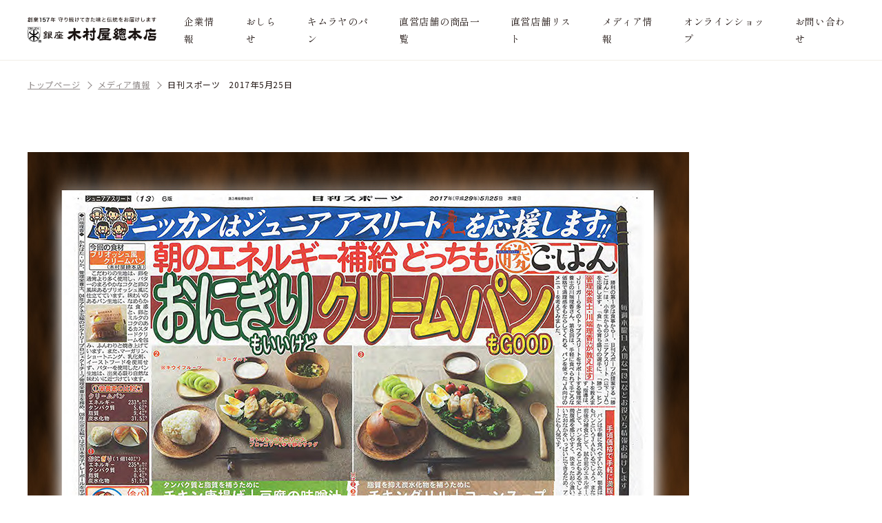

--- FILE ---
content_type: text/html; charset=utf-8
request_url: https://www.kimuraya-sohonten.co.jp/md/md108
body_size: 10135
content:
<!DOCTYPE html>
<html lang="ja">
<head prefix="og: http://ogp.me/ns# fb: http://ogp.me/ns/fb# : http://ogp.me/ns/#">
    <meta name="viewport" content="width=device-width,initial-scale=1">
    <meta http-equiv="Content-Type" content="text/html; charset=utf-8">
    <title>日刊スポーツ　2017年5月25日 | 株式会社木村屋總本店</title>
    <meta name="description" content="">
    <meta name="keywords" content="">
    <meta http-equiv="content-style-type" content="text/css">
    <link rel="icon" type="image/png" href="/cms/favicon.ico">


    <link rel="preconnect" href="https://fonts.googleapis.com">
    <link rel="preconnect" href="https://fonts.gstatic.com" crossorigin>
    <link rel="stylesheet" href="https://fonts.googleapis.com/css2?family=Lato&amp;family=Noto+Sans+JP&amp;family=Shippori+Mincho&amp;display=swap">
    <!--<link rel="stylesheet" href="https://unpkg.com/swiper@8/swiper-bundle.min.css">-->
    <link rel="stylesheet" href="https://cdn.jsdelivr.net/npm/swiper@11/swiper-bundle.min.css">

    <link rel="stylesheet" type="text/css" href="/cms/kimuraya/css/style.css" media="all">
    <link rel="stylesheet" type="text/css" href="/cms/kimuraya/css/add.css" media="all">
    <script src="/cms/kimuraya/js/jquery-3.6.3.min.js"></script>
    <script src="/cms/kimuraya/js/jquery.matchHeight.js"></script>
    <!--<script src="https://unpkg.com/swiper@8/swiper-bundle.min.js"></script>-->
    <script src="https://cdn.jsdelivr.net/npm/swiper@11/swiper-bundle.min.js"></script>
    <script src="/cms/kimuraya/js/slick.min.js"></script>
    <script src="/cms/kimuraya/js/common.js"></script>
    
    <script type="text/javascript" src="/cms/js/jquery.cookie.js"></script>
    <script type="text/javascript" src="/cms/js/site_async.js" async></script>
<meta property="og:site_name" content="株式会社木村屋總本店">
<meta property="og:url" content="https://www.kimuraya-sohonten.co.jp/md/md108">
<meta property="og:title" content="日刊スポーツ　2017年5月25日 | 株式会社木村屋總本店">
<meta property="og:description" content="">
<meta property="og:image" content="">
<meta property="og:type" content="article">
<meta name="twitter:card" content="summary">

<!-- Google tag (gtag.js) -->
<script async src="https://www.googletagmanager.com/gtag/js?id=G-ZBM631B85L"></script>
<script>
  window.dataLayer = window.dataLayer || [];
  function gtag(){dataLayer.push(arguments);}
  gtag('js', new Date());

  gtag('config', 'G-ZBM631B85L');
</script>




<script src="/cms/js/smz_ma.js" charset="UTF-8" defer></script>
<script>
__smz_ma={
	'hostname':'www.kimuraya-sohonten.co.jp'
	,'top_url':'/'
	,'is_internal':true
	,'bgcolor':'white'
};
</script>


<script type="text/javascript">
  var _gaq = _gaq || [];
  _gaq.push(['_setAccount', 'UA-35224314-1']);
  _gaq.push(['_trackPageview']);

  (function() {
    var ga = document.createElement('script'); ga.type = 'text/javascript'; ga.async = true;
    ga.src = ('https:' == document.location.protocol ? 'https://ssl' : 'http://www') + '.google-analytics.com/ga.js';
    var s = document.getElementsByTagName('script')[0]; s.parentNode.insertBefore(ga, s);
  })();
</script>
<!-- Facebook Pixel Code -->
<script>
  !function(f,b,e,v,n,t,s)
  {if(f.fbq)return;n=f.fbq=function(){n.callMethod?
  n.callMethod.apply(n,arguments):n.queue.push(arguments)};
  if(!f._fbq)f._fbq=n;n.push=n;n.loaded=!0;n.version='2.0';
  n.queue=[];t=b.createElement(e);t.async=!0;
  t.src=v;s=b.getElementsByTagName(e)[0];
  s.parentNode.insertBefore(t,s)}(window, document,'script',
  'https://connect.facebook.net/en_US/fbevents.js');
  fbq('init', '2513482751998503');
  fbq('track', 'PageView');
</script>
<noscript><img height="1" width="1" style="display:none"
  src="https://www.facebook.com/tr?id=2513482751998503&ev=PageView&noscript=1"
/></noscript>
<!-- End Facebook Pixel Code -->
</head>

<body>

    <div class="header" id="header">
    <div class="header forcms_block" id="header">
      <div class="header-logo"><a href="/"><img src="/cms/kimuraya/img/common/logo_01.svg" alt="木村屋總本店" width="264" height="56"></a></div>
      <div class="header-nav">
        <div class="header-nav-inner">
          <div class="header-nav-list">
            <div class="header-nav-item"><a href="/corp">企業情報</a></div>
            <div class="header-nav-item"><a href="/news">おしらせ</a></div>
            <div class="header-nav-item"><a href="/collections/ws">キムラヤのパン</a></div>
            <div class="header-nav-item"><a href="/collections/company_store_items">直営店舗の商品一覧</a></div>
            <div class="header-nav-item"><a href="/shoplist">直営店舗リスト</a></div>
            <div class="header-nav-item"><a href="/media">メディア情報</a></div>
            <div class="header-nav-item"><a href="https://kimuraya-net.jp/shop" target="_blank">オンラインショップ</a></div>
            <div class="header-nav-item"><a href="/inquiry">お問い合わせ</a></div>
          </div>
          <ul class="header-sns isSP">
            <li class="header-sns-item"><a href="" target="_blank"><img src="/cms/kimuraya/img/common/icon_sns_instagram.svg" alt="Instagram" width="40" height="40"></a></li>
            <li class="header-sns-item"><a href="" target="_blank"><img src="/cms/kimuraya/img/common/icon_sns_twitter.svg" alt="Twitter" width="40" height="40"></a></li>
            <li class="header-sns-item"><a href="" target="_blank"><img src="/cms/kimuraya/img/common/icon_sns_facebook.svg" alt="Facebook" width="40" height="40"></a></li>
          </ul>
        </div>
      </div>
      <div class="header-nav-btn isSP"><span></span><span></span></div>
    </div>
    </div>
    <main class="main">
<script src="/cms/lib/js/structured_data/breadcrumbs.js"></script>
<div class="forcms_block container">
    <ol class="breadcrumb-list" itemscope="itemscope" itemtype="http://schema.org/BreadcrumbList">
        <li class="breadcrumb-item" itemprop="itemListElement" itemscope="itemscope" itemtype="http://schema.org/ListItem"><a href="/" itemprop="item"><span itemprop="name">トップページ</span></a></li><!----><li class="breadcrumb-item" itemprop="itemListElement" itemscope="itemscope" itemtype="http://schema.org/ListItem"><a href="/media" itemprop="item"><span itemprop="name">メディア情報</span></a></li><!----> <li class="breadcrumb-item" itemprop="itemListElement" itemscope="itemscope" itemtype="http://schema.org/ListItem"><span itemprop="name">日刊スポーツ　2017年5月25日</span><a href="#" itemprop="item"></a></li>
    </ol>
</div>


        <div class="container">
<div class="forcms_block"><img alt="" src="/cms/kimuraya/img/ws/md_170525.jpg"></div>
        </div>


    </main>
    <div class="footer" id="footer">
      <p class="footer-pagetop"><span>TOP</span></p>
<div class="forcms_block">
  <div class="footer-contents">
    <p class="footer-logo"><img src="/cms/kimuraya/img/common/logo_02.svg" alt="木村屋總本店" width="200" height="214"></p>
    <ul class="footer-nav">
      <li class="footer-nav-item"><a href="/corp">企業情報</a></li>
      <li class="footer-nav-item"><a href="/recruit">採用情報</a></li>
      <li class="footer-nav-item"><a href="/faq">よくあるご質問</a></li>
      <li class="footer-nav-item"><a href="/sitemap">サイトマップ</a></li>
      <li class="footer-nav-item"><a href="/privacy">個人情報の取り扱いについて</a></li>
      <li class="footer-nav-item"><a href="/social_media_policy">ソーシャルメディアポリシー</a></li>
      <li class="footer-nav-item"><a href="http://www.ginzakimuraya.jp/" target="_blank">銀座木村家のサイト</a></li>
    </ul>
    <p class="footer-shop"><a href="https://kimuraya-net.jp/shop" target="_blank">オンラインショップ</a></p>
    <dl class="footer-contact">
      <dt class="footer-contact-label">お問い合わせ</dt>
      <dd class="footer-contact-tel"><a href="tel:0120-01-4873">0120-01-4873<br><span>9:00〜17:30（日・祝日を除く）</span></a></dd>
      <dd class="footer-contact-mail"><a href="/inquiry">メールでのお問い合わせはこちら</a></dd>
    </dl>
    <ul class="footer-sns">
      <li class="footer-sns-item"><a href="https://www.instagram.com/kimuraya1869/" target="_blank"><img src="/cms/kimuraya/img/common/icon_sns_instagram_c.png" alt="Instagram" width="40" height="40"></a></li>
      <li class="footer-sns-item"><a href="https://twitter.com/kimuraya_1869" target="_blank"><img src="/cms/kimuraya/img/common/icon_sns_twitter_c.png" alt="Twitter" width="40" height="40"></a></li>
      <li class="footer-sns-item"><a href="https://www.facebook.com/ginza.kimurayasohonten/" target="_blank"><img src="/cms/kimuraya/img/common/icon_sns_facebook_c.png" alt="Facebook" width="40" height="40"></a></li>
      <li class="footer-sns-item"><a href="https://lin.ee/BauYyjl" target="_blank"><img src="/cms/kimuraya/img/common/icon_sns_line.svg" alt="LINE" width="40" height="40"></a></li>
    </ul>
  </div>
</div>
    </div>

<!-- Google Code for &#12522;&#12510;&#12540;&#12465;&#12486;&#12451;&#12531;&#12464; &#12479;&#12464; --><!-- Remarketing tags may not be associated with personally identifiable information or placed on pages related to sensitive categories. For instructions on adding this tag and more information on the above requirements, read the setup guide: google.com/ads/remarketingsetup --><script type="text/javascript">
/* <![CDATA[ */
var google_conversion_id = 999103553;
var google_conversion_label = "iRbzCJ-0sAQQwbi03AM";
var google_custom_params = window.google_tag_params;
var google_remarketing_only = true;
/* ]]> */
</script><script type="text/javascript" src="//www.googleadservices.com/pagead/conversion.js">
</script><noscript>
<div style="display:inline;">
<img height="1" width="1" style="border-style:none;" alt="" src="//googleads.g.doubleclick.net/pagead/viewthroughconversion/999103553/?value=0&amp;label=iRbzCJ-0sAQQwbi03AM&amp;guid=ON&amp;script=0"/>
</div>
</noscript></div>
</body>
</html>



--- FILE ---
content_type: text/css
request_url: https://www.kimuraya-sohonten.co.jp/cms/kimuraya/css/style.css
body_size: 71747
content:
@charset "UTF-8";
@media screen and (min-width: 768px) {
  .isSP {
    display: none !important;
  }
}
@media screen and (max-width: 767px) {
  .isPC {
    display: none !important;
  }
}
/* destyle.css v2.0.2 | MIT License | https://github.com/nicolas-cusan/destyle.css */
*,
::before,
::after {
  box-sizing: border-box;
  border-style: solid;
  border-width: 0;
}
html {
  line-height: 1.15; /* 1 */
  -webkit-text-size-adjust: 100%; /* 2 */
  -webkit-tap-highlight-color: transparent; /* 3*/
}
body {
  margin: 0;
}
main {
  display: block;
}
p,
table,
blockquote,
address,
pre,
iframe,
form,
figure,
dl {
  margin: 0;
}
h1,
h2,
h3,
h4,
h5,
h6 {
  font-size: inherit;
  line-height: inherit;
  font-weight: inherit;
  margin: 0;
}
ul,
ol {
  margin: 0;
  padding: 0;
  list-style: none;
}
dt {
  font-weight: bold;
}
dd {
  margin-left: 0;
}
hr {
  box-sizing: content-box; /* 1 */
  height: 0; /* 1 */
  overflow: visible; /* 2 */
  border-top-width: 1px;
  margin: 0;
  clear: both;
  color: inherit;
}
pre {
  font-family: monospace, monospace; /* 1 */
  font-size: inherit; /* 2 */
}
address {
  font-style: inherit;
}
abbr[title] {
  text-decoration: underline; /* 2 */
  text-decoration: underline dotted; /* 2 */
}
b,
strong {
  font-weight: bolder;
}
code,
kbd,
samp {
  font-family: monospace, monospace; /* 1 */
  font-size: inherit; /* 2 */
}
small {
  font-size: 80%;
}
sub,
sup {
  font-size: 75%;
  line-height: 0;
  position: relative;
  vertical-align: baseline;
}
sub {
  bottom: -0.25em;
}
sup {
  top: -0.5em;
}
img,
embed,
object,
iframe {
  vertical-align: bottom;
}
button,
input,
optgroup,
select,
textarea {
  -webkit-appearance: none;
  appearance: none;
  vertical-align: middle;
  color: inherit;
  font: inherit;
  background: transparent;
  padding: 0;
  margin: 0;
  outline: 0;
  border-radius: 0;
  text-align: inherit;
}
[type="checkbox"] {
  -webkit-appearance: checkbox;
  appearance: checkbox;
}
[type="radio"] {
  -webkit-appearance: radio;
  appearance: radio;
}
button,
input {
/* 1 */
  overflow: visible;
}
button,
select {
/* 1 */
  text-transform: none;
}
button,
[type="button"],
[type="reset"],
[type="submit"] {
  cursor: pointer;
  -webkit-appearance: none;
  appearance: none;
}
button[disabled],
[type="button"][disabled],
[type="reset"][disabled],
[type="submit"][disabled] {
  cursor: default;
}
button::-moz-focus-inner,
[type="button"]::-moz-focus-inner,
[type="reset"]::-moz-focus-inner,
[type="submit"]::-moz-focus-inner {
  border-style: none;
  padding: 0;
}
button:-moz-focusring,
[type="button"]:-moz-focusring,
[type="reset"]:-moz-focusring,
[type="submit"]:-moz-focusring {
  outline: 1px dotted ButtonText;
}
select::-ms-expand {
  display: none;
}
option {
  padding: 0;
}
fieldset {
  margin: 0;
  padding: 0;
  min-width: 0;
}
legend {
  color: inherit; /* 2 */
  display: table; /* 1 */
  max-width: 100%; /* 1 */
  padding: 0; /* 3 */
  white-space: normal; /* 1 */
}
progress {
  vertical-align: baseline;
}
textarea {
  overflow: auto;
}
[type="number"]::-webkit-inner-spin-button,
[type="number"]::-webkit-outer-spin-button {
  height: auto;
}
[type="search"] {
  outline-offset: -2px; /* 1 */
}
[type="search"]::-webkit-search-decoration {
  -webkit-appearance: none;
}
::-webkit-file-upload-button {
  -webkit-appearance: button; /* 1 */
  font: inherit; /* 2 */
}
label[for] {
  cursor: pointer;
}
details {
  display: block;
}
summary {
  display: list-item;
}
[contenteditable] {
  outline: none;
}
table {
  border-collapse: collapse;
  border-spacing: 0;
}
caption {
  text-align: left;
}
td,
th {
  vertical-align: top;
  padding: 0;
}
th {
  text-align: left;
  font-weight: bold;
}
template {
  display: none;
}
[hidden] {
  display: none;
}
html {
  scroll-behavior: smooth;
  scroll-padding-top: 88px;
}
@media screen and (max-width: 767px) {
  html {
    scroll-padding-top: 62px;
  }
}
body {
  line-height: 1.8;
  color: #231815;
  font-size: 14px;
  font-family: 'Noto Sans JP', sans-serif;
  letter-spacing: 0.05em;
  -webkit-text-size-adjust: none;
}
@media screen and (max-width: 767px) {
  body {
    font-size: 14px;
  }
  body.is-fixed {
    position: fixed;
    width: 100%;
    height: 100%;
    left: 0;
  }
}
ul {
  list-style: disc;
  margin-bottom: 28px;
  padding-left: 32px;
}
@media screen and (max-width: 767px) {
  ul {
    padding-left: 24px;
  }
}
ul li {
  margin-bottom: 8px;
}
p {
  margin-bottom: 28px;
}
p:last-child {
  margin-bottom: 0;
}
a {
  color: #231815;
  text-decoration: underline;
  transition: 0.3s;
}
@media screen and (min-width: 768px) {
  a:hover {
    text-decoration: none;
  }
}
img {
  max-width: 100%;
  height: auto;
}
.main {
  position: relative;
  overflow: hidden;
  margin: 0 0 120px;
  padding: 88px 0 0;
  z-index: 10;
}
@media screen and (max-width: 767px) {
  .main {
    margin: 0 0 56px;
    padding: 62px 0 0;
  }
}
.container {
  max-width: 1200px;
  margin: 0 auto;
  padding: 0 40px;
  box-sizing: content-box;
}
@media screen and (max-width: 767px) {
  .container {
    padding: 0 24px;
  }
}
.container-inner {
  padding: 0 60px;
}
@media screen and (max-width: 767px) {
  .container-inner {
    padding: 0;
  }
}
.breadcrumb-list {
  display: flex;
  flex-wrap: wrap;
  align-items: center;
  margin: 0 0 56px;
  padding: 24px 0;
  font-size: 12px;
}
@media screen and (max-width: 767px) {
  .breadcrumb-list {
    margin: 0 0 16px;
    padding: 16px 0;
  }
}
.breadcrumb-list .breadcrumb-item {
  display: flex;
}
.breadcrumb-list .breadcrumb-item:last-child a {
  color: #231815;
  text-decoration: none;
}
.breadcrumb-list .breadcrumb-item a {
  color: #918b8a;
}
.breadcrumb-list .breadcrumb-item + .breadcrumb-item:before {
  content: "";
  display: inline-block;
  width: 8px;
  height: 8px;
  margin: 8px 10px 0 8px;
  vertical-align: top;
  border-top: 1px solid #918b8a;
  border-right: 1px solid #918b8a;
  transform: rotate(45deg);
}
@media screen and (max-width: 767px) {
  .breadcrumb-list .breadcrumb-item + .breadcrumb-item:before {
    margin: 8px 10px 0 8px;
  }
}
.mv-01 {
  position: relative;
  overflow: hidden;
  margin: -56px 0 120px;
  padding: 0 40px;
  z-index: 0;
}
.mv-01-inner {
  position: relative;
  height: 240px;
  max-width: 1200px;
  margin: 0 auto;
}
.mv-01-ttl {
  position: absolute;
  top: 50%;
  left: 0;
  color: #fff;
  font-weight: normal;
  transform: translateY(-50%);
}
.mv-01-ttl-ja {
  display: block;
  font-size: 30px;
  font-family: 'Shippori Mincho', serif;
  text-shadow: 0 0 20px #000;
}
.mv-01-ttl-en {
  position: relative;
  display: block;
  padding: 0 0 0 24px;
  font-size: 14px;
  font-family: 'Lato', sans-serif;
}
.mv-01-ttl-en:before {
  content: "";
  display: block;
  position: absolute;
  top: 6px;
  left: 0;
  width: 12px;
  height: 11px;
  background: url("/cms/kimuraya/img/common/symbol_05.svg") no-repeat 0 0;
  background-size: 100% 100%;
}
.mv-01-img {
  position: absolute;
  top: 0;
  right: 0;
  bottom: 0;
  left: 0;
  z-index: -1;
}
.mv-01-img img {
  width: 100%;
  height: 100%;
  object-fit: cover;
}
@media screen and (max-width: 767px) {
  .mv-01 {
    margin: -16px 0 48px;
    padding: 0 24px;
  }
  .mv-01-inner {
    height: 80vw;
  }
  .mv-01-ttl-ja {
    font-size: 24px;
  }
  .mv-01-ttl-en:before {
    top: 7px;
  }
}
.heading-01 {
  position: relative;
  line-height: 1.5;
  margin: 80px 0;
  padding: 0 0 0 28px;
}
.heading-01:first-child {
  margin-top: 0;
}
.heading-01:before {
  content: "";
  display: block;
  position: absolute;
  top: 14px;
  left: 0;
  width: 16px;
  height: 15px;
  background: url("/cms/kimuraya/img/common/symbol_05.svg") no-repeat 0 0;
  background-size: 100% 100%;
}
.heading-01-main {
  margin-right: 24px;
  font-size: 30px;
  font-family: 'Shippori Mincho', serif;
  font-weight: 500;
}
.heading-01-sub {
  display: inline-block;
  position: relative;
  vertical-align: top;
  margin: 13px 0 0 0;
  padding: 0 0 0 16px;
  font-size: 14px;
  font-family: 'Lato', sans-serif;
  font-weight: normal;
}
.heading-01-sub:before {
  content: "";
  display: block;
  position: absolute;
  top: 0.2em;
  left: 0;
  height: 1.2em;
  border-left: 1px solid #231815;
}
.heading-02 {
  line-height: 1.5;
  margin: 80px 0 72px;
  border-bottom: 2px solid #f1ede6;
  font-size: 24px;
  font-family: 'Shippori Mincho', serif;
  font-weight: 500;
}
.heading-02:first-child {
  margin-top: 0;
}
.heading-02 span {
  display: inline-block;
  position: relative;
  padding: 0 8px 8px;
}
.heading-02 span:after {
  content: "";
  display: block;
  position: absolute;
  right: 0;
  bottom: -2px;
  left: 0;
  height: 2px;
  background: #f68010;
}
.heading-03 {
  line-height: 1.5;
  margin: 80px 0 56px;
  padding: 16px 24px;
  font-size: 16px;
  font-weight: normal;
  background: #f1ede6;
}
.heading-03:first-child {
  margin-top: 0;
}
@media screen and (max-width: 767px) {
  .heading-01 {
    margin: 48px 0 32px;
    padding: 0 0 0 24px;
  }
  .heading-01:before {
    top: 10px;
    width: 14px;
    height: 13px;
  }
  .heading-01-main {
    font-size: 22px;
  }
  .heading-01-sub {
    margin-top: 9px;
    font-size: 12px;
  }
  .heading-02 {
    margin: 48px 0 32px;
    font-size: 20px;
  }
  .heading-03 {
    margin: 48px 0 32px;
    padding: 8px 16px;
    font-size: 16px;
  }
}
.btn {
  display: inline-block;
  position: relative;
  width: 280px;
  overflow: hidden;
  vertical-align: top;
  padding: 12px 24px;
  border: 1px solid #231815;
  border-radius: 40px;
  color: inherit;
  text-align: center;
  text-decoration: none;
  transition: 0.3s;
  z-index: 0;
}
.btn:before {
  content: "";
  display: block;
  position: absolute;
  top: 0;
  bottom: 0;
  left: 0;
  width: 100%;
  border-radius: 48px;
  background: #f68010;
  z-index: -1;
  transform: translateX(-100%);
  transition: 0.3s;
}
@media screen and (min-width: 768px) {
  .btn:hover:before {
    transform: translateX(0);
  }
}
.btn-block {
  display: block;
  width: 100%;
}
.btn-lg {
  padding: 20px 48px;
  font-size: 18px;
}
.btn-sm {
  padding: 14px 32px;
  font-size: 12px;
}
.link-arrow {
  display: inline-block;
  color: inherit;
  font-weight: bold;
  text-decoration: none;
}
.link-arrow:after {
  content: "";
  display: inline-block;
  width: 8px;
  height: 8px;
  vertical-align: top;
  margin: 8px 0 0 8px;
  border-top: 2px solid #231815;
  border-right: 2px solid #231815;
  transform: rotate(45deg);
}
@media screen and (min-width: 768px) {
  .link-arrow:hover {
    opacity: 0.5;
  }
}
.link-external:after {
  content: "";
  display: inline-block;
  width: 10px;
  height: 10px;
  margin: 0 0 0 8px;
  background: url("/cms/kimuraya/img/common/icon_external.svg") no-repeat 0 0;
  background-size: 10px 10px;
}
@media screen and (max-width: 767px) {
  .btn {
    display: block;
    max-width: 100%;
    width: 81.33333333333333vw;
    margin: 0 auto;
    padding: 12px 24px;
  }
  .btn-lg {
    padding: 14px 24px;
  }
  .link-arrow {
    font-size: inherit;
  }
}
.nav-01 {
  display: grid;
  grid-template-columns: repeat(3, 1fr);
  grid-gap: 32px 2.5%;
  flex-wrap: wrap;
  margin: 0 0 80px;
}
.nav-01-item {
  overflow: hidden;
  border-radius: 4px;
}
.nav-01-item a {
  display: block;
  position: relative;
  text-decoration: none;
}
.nav-01-item a:before {
  content: "";
  display: block;
  position: absolute;
  top: 0;
  right: 0;
  bottom: 0;
  left: 0;
  background: #333;
  opacity: 0.3;
  transition: 0.3s;
}
.nav-01-item a:after {
  content: "";
  display: block;
  position: absolute;
  top: 50%;
  right: 28px;
  width: 14px;
  height: 14px;
  border-top: 2px solid #fff;
  border-right: 2px solid #fff;
  transform: translateY(-50%) rotate(45deg);
  transition: 0.3s;
}
@media screen and (min-width: 768px) {
  .nav-01-item a:hover:before {
    opacity: 0;
  }
  .nav-01-item a:hover:after {
    right: 24px;
  }
}
.nav-01-item-txt {
  position: absolute;
  top: 50%;
  left: 24px;
  line-height: 1.5;
  margin: 0;
  color: #fff;
  font-weight: bold;
  transform: translateY(-50%);
}
.nav-01-item-txt-sub {
  display: block;
  font-size: 14px;
}
.nav-01-item-txt-main {
  display: block;
  font-size: 24px;
}
.nav-01-item-txt-main span {
  font-size: 18px;
}
.nav-02 {
  display: grid;
  grid-template-columns: repeat(2, 1fr);
  grid-gap: 64px 4%;
  justify-content: space-between;
  margin: 0 0 160px;
}
.nav-02 a {
  display: block;
  position: relative;
}
@media screen and (min-width: 768px) {
  .nav-02 a:hover .nav-02-item-img img {
    transform: scale(1.05);
  }
  .nav-02 a:hover .btn:before {
    opacity: 1;
  }
}
.nav-02-item-ttl {
  margin: 0 0 24px;
  font-size: 28px;
  font-weight: bold;
}
.nav-02-item-img {
  overflow: hidden;
  border-radius: 4px;
}
.nav-02-item-img img {
  transition: 0.3s;
}
.nav-02-item-btn {
  position: absolute;
  bottom: 0;
  left: 50%;
  margin: 0;
  transform: translate(-50%, 50%);
}
.nav-03 {
  display: grid;
  grid-template-columns: repeat(3, 1fr);
  grid-gap: 72px 3%;
  margin: 0 0 160px;
}
.nav-03-item a {
  display: block;
  position: relative;
}
@media screen and (min-width: 768px) {
  .nav-03-item a:hover .nav-03-item-img img {
    transform: scale(1.05);
  }
  .nav-03-item a:hover .btn:before {
    opacity: 1;
  }
}
.nav-03-item-ttl {
  position: absolute;
  top: 0;
  right: 16px;
  margin: 0;
  color: $blue1;
  font-size: 24px;
  font-weight: bold;
  transform: translateY(-50%);
}
.nav-03-item-img {
  overflow: hidden;
  border-radius: 4px;
}
.nav-03-item-img img {
  transition: 0.3s;
}
.nav-03-item-btn {
  position: absolute;
  bottom: 0;
  left: 50%;
  margin: 0;
  transform: translate(-50%, 50%);
}
.nav-03-item-btn .btn {
  width: 200px;
  padding: 14px 40px;
}
.nav-03-item-btn .btn:after {
  right: 24px;
}
@media screen and (max-width: 767px) {
  .nav-01 {
    display: block;
    margin: 0 0 64px;
    padding: 0 16px;
  }
  .nav-01-item {
    margin: 0 0 16px;
  }
  .nav-01-item a:after {
    right: 18px;
    width: 10px;
    height: 10px;
  }
  .nav-01-item-txt {
    left: 16px;
  }
  .nav-01-item-txt-sub {
    font-size: 12px;
  }
  .nav-01-item-txt-main {
    font-size: 20px;
  }
}
.row {
  display: flex;
  flex-wrap: wrap;
  margin: 0 0 40px;
}
.row .col-img {
  overflow: hidden;
  margin: 0 0 24px;
  border-radius: 4px;
}
.row .col-img:last-child {
  margin: 0;
}
.row .col-ttl {
  margin: 0 0 12px;
  font-size: 16px;
  font-weight: bold;
}
.row .col-ttl:last-child {
  margin: 0;
}
.row > .col-1 {
  max-width: 1000px;
  margin: 0 auto 40px;
}
.row > .col-1 .col-ttl {
  font-size: 20px;
}
.row > .col-2 {
  width: 48%;
  margin: 0 0 40px;
}
.row > .col-2 + .col-2 {
  margin-left: 4%;
}
.row > .col-2:nth-child(2n+1) {
  margin-left: 0;
}
.row > .col-3 {
  width: 31.333333333333336%;
  margin: 0 0 40px;
}
.row > .col-3 + .col-3 {
  margin-left: 3%;
}
.row > .col-3:nth-child(3n+1) {
  margin-left: 0;
}
.row > .col-4 {
  width: 23.5%;
  margin: 0 0 40px;
}
.row > .col-4 + .col-4 {
  margin-left: 2%;
}
.row > .col-4:nth-child(4n+1) {
  margin-left: 0;
}
.row > .col-5 {
  width: 17.333333333333336%;
  margin: 0 0 40px;
}
.row > .col-5 + .col-5 {
  margin-left: 3.333333333333333%;
}
.row > .col-5:nth-child(5n+1) {
  margin-left: 0;
}
.row > .col-5 .col-img {
  margin: 0 0 16px;
}
.row > .col-5 .col-ttl {
  font-size: inherit;
}
.card {
  overflow: hidden;
  border-radius: 4px;
  background: #f8f6f2;
}
.card a {
  display: block;
  padding: 0 0 24px;
  text-decoration: none;
}
@media screen and (min-width: 768px) {
  .card a:hover {
    opacity: 0.7;
  }
}
.card-img {
  margin: 0 0 24px;
}
.card-ttl {
  min-height: 48px;
  line-height: 1.5;
  margin: 0 24px;
  font-size: 18px;
  font-weight: normal;
  font-family: 'Shippori Mincho', serif;
}
.card-en {
  position: relative;
  margin: 8px 24px 0;
  padding: 0 0 0 14px;
  font-size: 12px;
  font-family: 'Lato', sans-serif;
}
.card-en:before {
  content: "";
  display: block;
  position: absolute;
  top: 7px;
  left: 0;
  width: 8px;
  height: 7px;
  background: url("/cms/kimuraya/img/common/symbol_05.svg") no-repeat 0 0;
  background-size: 100% 100%;
}
.product-detail {
  display: flex;
  flex-direction: row-reverse;
  overflow: hidden;
  margin: 0 0 40px;
  border-radius: 4px;
  background: #f8f6f2;
}
.product-detail-inner {
  flex: 1;
  display: flex;
  flex-direction: column;
  line-height: 1.7;
  padding: 40px 64px 48px;
}
.product-detail-head {
  margin: 0 0 24px;
}
.product-detail-ttl {
  line-height: 1.5;
  margin: 0;
  font-size: 22px;
  font-weight: normal;
  font-family: 'Shippori Mincho', serif;
}
.product-detail-tag,
.product-detail-tag2 {
  display: inline-block;
  vertical-align: top;
  margin: 7px 0 0 24px;
  padding: 2px 8px;
  font-size: 12px;
  font-family: 'Noto Sans JP', sans-serif;
  white-space: nowrap;
  background: #fff;
}
.product-detail-en {
  position: relative;
  margin: 8px 0 0 !important;
  padding: 0 0 0 24px;
  font-family: 'Lato', sans-serif;
}
.product-detail-en:before {
  content: "";
  display: block;
  position: absolute;
  top: 6px;
  left: 0;
  width: 12px;
  height: 11px;
  background: url("/cms/kimuraya/img/common/symbol_05.svg") no-repeat 0 0;
  background-size: 100% 100%;
}
.product-detail p {
  margin-bottom: 14px;
}
.product-detail-btn {
  margin: auto 0 0 !important;
  text-align: right;
}
.product-detail-img {
  width: 34.583333333333336%;
  margin: 0;
}
@media screen and (max-width: 767px) {
  .row {
    justify-content: space-between;
    margin: 0 0 16px;
  }
  .row .col-img {
    order: 2;
    margin: 0 0 24px;
  }
  .row .col-ttl {
    order: 1;
    margin: 0 0 24px;
  }
  .row .col-txt {
    order: 3;
  }
  .row > .col-1 {
    display: flex;
    flex-direction: column;
    width: 100%;
    margin: 0 0 56px;
  }
  .row > .col-1 .col-ttl {
    font-size: 16px;
  }
  .row > .col-2 {
    display: flex;
    flex-direction: column;
    width: 100%;
    margin: 0 0 56px;
  }
  .row > .col-2 + .col-2 {
    margin-left: 0;
  }
  .row > .col-3 {
    display: flex;
    flex-direction: column;
    width: 100%;
    margin: 0 0 56px;
  }
  .row > .col-3 + .col-3 {
    margin-left: 0;
  }
  .row > .col-4 {
    display: flex;
    flex-direction: column;
    width: 40.53333333333333vw;
    margin: 0 0 24px;
  }
  .row > .col-4 + .col-4 {
    margin-left: 0;
  }
  .row > .col-5 {
    width: calc((100vw - 72px) / 2);
    margin: 0 0 32px;
  }
  .row > .col-5 + .col-5 {
    margin-left: 0;
  }
  .row > .col-5 .col-img {
    margin: 0 0 8px;
  }
  .card a {
    padding: 0 0 16px;
  }
  .card-ttl {
    min-height: 40px;
    margin: 0 16px;
    font-size: inherit;
  }
  .card-en {
    margin: 8px 16px 0;
    font-size: 11px;
  }
  .card-en:before {
    top: 6px;
  }
  .product-detail {
    flex-direction: column-reverse;
  }
  .product-detail-inner {
    padding: 32px 24px;
  }
  .product-detail-ttl {
    font-size: 16px;
  }
  .product-detail-tag {
    margin: 3px 0 0 16px;
  }
  .product-detail-btn {
    margin: 16px 0 0 !important;
    text-align: center;
  }
  .product-detail-img {
    width: auto;
  }
}
.bnr {
  display: grid;
  margin: 0 0 64px;
}
.bnr.col-1 {
  grid-template-columns: repeat(1, 1fr);
  grid-gap: 40px;
  max-width: 1100px;
  margin: 0 auto 64px;
}
.bnr.col-2 {
  grid-template-columns: repeat(2, 1fr);
  grid-gap: 24px 2.4%;
  max-width: 1000px;
  margin: 0 auto 64px;
}
.bnr.col-3 {
  grid-template-columns: repeat(3, 1fr);
  grid-gap: 32px 2.75%;
}
.bnr.col-4 {
  grid-template-columns: repeat(4, 1fr);
  grid-gap: 16px 1.333333333333333%;
}
.bnr-item a {
  display: block;
  overflow: hidden;
}
@media screen and (min-width: 768px) {
  .bnr-item a:hover img {
    transform: scale(1.1);
  }
}
.bnr-item a img {
  width: 100%;
  transition: 0.8s;
}
@media screen and (max-width: 767px) {
  .bnr {
    margin: 0 0 48px;
  }
  .bnr.col-1 {
    margin: 0 0 48px;
  }
  .bnr.col-2 {
    grid-template-columns: repeat(1, 1fr);
    grid-gap: 8px;
    margin: 0 0 48px;
  }
  .bnr.col-3 {
    grid-template-columns: repeat(1, 1fr);
    grid-gap: 16px;
  }
  .bnr.col-4 {
    grid-template-columns: repeat(2, 1fr);
    grid-gap: 8px 2.133333333333333%;
  }
}
.slide-01 {
  position: relative;
  margin: 0 0 80px;
}
.slide-01-inner {
  max-width: 1100px;
  overflow: hidden;
  margin: 0 auto;
}
.slide-01 .swiper-slide {
  width: 251px;
}
.slide-01 .swiper-slide a {
  display: block;
  color: inherit;
  text-decoration: none;
}
@media screen and (min-width: 768px) {
  .slide-01 .swiper-slide a:hover .slide-01-img img {
    transform: scale(1.05);
  }
}
.slide-01-img {
  overflow: hidden;
  margin: 0 0 16px;
  border-radius: 4px;
}
.slide-01-img:last-child {
  margin: 0;
}
.slide-01-img img {
  transition: 0.3s;
}
.slide-01-ttl {
  margin: 0 0 12px;
  font-size: 16px;
  font-weight: bold;
  transition: 0.3s;
}
.slide-01-ttl:last-child {
  margin: 0;
}
.slide-01 .swiper-button-next,
.slide-01 .swiper-button-prev {
  width: 17px;
  height: 17px;
  margin: 0;
  border-top: 4px solid $blue1;
  border-right: 4px solid $blue1;
  transform: translateY(-50%);
}
.slide-01 .swiper-button-next:after,
.slide-01 .swiper-button-prev:after {
  content: none;
}
.slide-01 .swiper-button-next {
  right: 3px;
  transform: translateY(-50%) rotate(45deg);
}
.slide-01 .swiper-button-prev {
  left: 3px;
  transform: translateY(-50%) rotate(-135deg);
}
@media screen and (min-width: 768px) {
  .slide-01 a:hover .slide-01-ttl {
    color: $blue1;
  }
}
.slide-02 {
  margin: 0 0 80px;
}
.slide-02 .swiper-wrapper {
  transition-timing-function: linear !important;
}
.slide-02 .swiper-slide {
  width: 208px;
}
.slide-02 .swiper-slide a {
  display: block;
  color: inherit;
  text-decoration: none;
}
@media screen and (min-width: 768px) {
  .slide-02 .swiper-slide a:hover {
    color: $blue1;
  }
  .slide-02 .swiper-slide a:hover .slide-02-img img {
    transform: scale(1.05);
  }
}
.slide-02-img {
  overflow: hidden;
  margin: 0 0 12px;
  border-radius: 4px;
}
.slide-02-img:last-child {
  margin: 0;
}
.slide-02-img img {
  transition: 0.3s;
}
.slide-02-ttl {
  margin: 0 0 12px;
  font-size: inherit;
  font-weight: bold;
}
.slide-02-ttl:last-child {
  margin: 0;
}
@media screen and (max-width: 767px) {
  .slide-01 {
    margin: 0 0 48px;
  }
  .slide-01-inner {
    margin: 0 20px;
  }
  .slide-01 .swiper-slide {
    width: 38.13333333333333vw;
  }
  .slide-01-ttl {
    margin: 0 0 8px;
    font-size: inherit;
  }
  .slide-01-txt {
    font-size: 13px;
  }
  .slide-01 .swiper-button-next,
  .slide-01 .swiper-button-prev {
    width: 14px;
    height: 14px;
    border-top-width: 2px;
    border-right-width: 2px;
  }
  .slide-02 {
    margin: 0 0 40px;
  }
  .slide-02 .swiper-slide {
    width: 37.6vw;
  }
}
.table-01 {
  width: 100%;
  margin: 0 0 64px;
}
.table-01 th {
  vertical-align: top;
  padding: 24px 24px 24px 40px;
  border-top: 1px solid #cfccce;
  border-bottom: 1px solid #cfccce;
  font-weight: normal;
  text-align: left;
}
.table-01 td {
  vertical-align: top;
  padding: 24px 40px 24px 0;
  border-top: 1px solid #cfccce;
  border-bottom: 1px solid #cfccce;
}
@media screen and (max-width: 767px) {
  .table-01 {
    margin: 0 0 48px;
  }
  .table-01 th {
    width: auto;
    padding: 16px 16px 16px 8px;
    white-space: nowrap;
  }
  .table-01 td {
    padding: 16px 8px 16px 0;
  }
}
.qa-nav {
  margin: 0 0 120px;
}
.qa-nav-list {
  list-style: none;
  margin: 0;
  padding: 0;
}
.qa-nav-item {
  margin: 0 0 16px;
}
.qa-nav-item a {
  display: block;
  position: relative;
  padding: 0 0 0 40px;
  text-decoration: none;
}
@media screen and (min-width: 768px) {
  .qa-nav-item a:hover {
    text-decoration: underline;
  }
}
.qa-nav-item a span {
  position: absolute;
  top: 0;
  left: 0;
  color: #f68010;
  font-weight: bold;
  font-family: 'Lato', sans-serif;
}
.qa {
  margin: 0 0 64px;
  border-top: 1px solid #cfccce;
}
.qa-item {
  border-bottom: 1px solid #cfccce;
}
.qa-item-q {
  position: relative;
  padding: 24px 64px 24px 80px;
  font-weight: normal;
  cursor: pointer;
}
.qa-item-q:before {
  content: "";
  display: block;
  position: absolute;
  top: 25px;
  right: 16px;
  width: 24px;
  height: 24px;
  border: 2px solid #cfccce;
  border-radius: 100%;
}
.qa-item-q:after {
  content: "";
  display: block;
  position: absolute;
  top: 30px;
  right: 23px;
  width: 10px;
  height: 10px;
  border-right: 2px solid #cfccce;
  border-bottom: 2px solid #cfccce;
  transform: rotate(45deg);
  transition: 0.3s;
}
.qa-item-q > span {
  position: absolute;
  top: 23px;
  left: 40px;
  line-height: 1;
  color: #f68010;
  font-size: 24px;
  font-weight: bold;
  font-family: 'Lato', sans-serif;
}
.qa-item-q.is-open:after {
  top: 34px;
  transform: rotate(-135deg);
}
.qa-item-a {
  display: none;
  position: relative;
  padding: 0 40px 32px 120px;
}
.qa-item-a > span {
  position: absolute;
  top: -1px;
  left: 80px;
  line-height: 1;
  color: #363c70;
  font-size: 24px;
  font-weight: bold;
  font-family: 'Lato', sans-serif;
}
@media screen and (max-width: 767px) {
  .qa-nav {
    margin: 0 0 48px;
  }
  .qa {
    margin: 0 0 48px;
  }
  .qa-item-q {
    padding: 16px 32px 16px 40px;
  }
  .qa-item-q:before {
    top: 19px;
    right: 0;
    width: 20px;
    height: 20px;
  }
  .qa-item-q:after {
    top: 24px;
    right: 6px;
    width: 8px;
    height: 8px;
  }
  .qa-item-q > span {
    top: 17px;
    left: 8px;
    font-size: 20px;
  }
  .qa-item-q.is-open:after {
    top: 27px;
  }
  .qa-item-a {
    padding: 0 0 16px 40px;
  }
  .qa-item-a > span {
    top: 2px;
    left: 8px;
    font-size: 20px;
  }
}
.form th {
  position: relative;
  padding-top: 26px;
  padding-right: 72px;
}
.form th .is-required {
  display: block;
  position: absolute;
  top: 28px;
  right: 24px;
  padding: 1px 6px;
  color: #fff;
  font-size: 11px;
  font-weight: normal;
  background: #f68010;
}
.form td input[type="text"],
.form td input[type="email"],
.form td input[type="tel"],
.form td textarea {
  display: block;
  width: 100%;
  max-width: 500px;
  padding: 2px 8px;
  border: 1px solid #cfccce;
  border-radius: 2px;
}
.form td textarea {
  width: 100%;
}
.form td .input-desc {
  margin: 8px 0 0;
  font-size: 11px;
}
.form td .input-desc + .input-err {
  margin: 4px 0 0;
}
.form td .input-err {
  margin: 8px 0 0;
  color: #ba1d00;
  font-size: 11px;
}
.form td .input-err + .input-desc {
  margin: 4px 0 0;
}
.form td .input-name {
  display: flex;
  align-items: center;
}
.form td .input-name-label {
  display: block;
  width: 3em;
}
.form td .input-name input {
  max-width: 150px;
  margin: 0 16px 0 0;
}
.form td .input-name .input-desc,
.form td .input-name .input-err {
  margin: 0;
}
.form td .input-row {
  display: flex;
  align-items: center;
}
.form td .input-row .input-desc,
.form td .input-row .input-err {
  margin: 0 0 0 16px;
}
.form-btn {
  display: flex;
  justify-content: center;
  margin: 0 0 56px;
}
.form-btn-back {
  display: block;
  width: 273px;
  margin: 0 40px 0 0;
  padding: 12px 16px;
  border-radius: 40px;
  color: #fff;
  text-align: center;
  background: #cfccce;
}
.form-btn-confirm,
.form-btn-submit {
  display: block;
  width: 273px;
  padding: 12px 16px;
  border-radius: 40px;
  color: #fff;
  text-align: center;
  background: #625c60;
}
@media screen and (max-width: 767px) {
  .form tr + tr th {
    border-top: none;
  }
  .form th {
    display: block;
    padding: 16px 8px;
    border-bottom: none;
    white-space: inherit;
  }
  .form th .is-required {
    display: inline-block;
    position: static;
    vertical-align: top;
    margin: 3px 0 0 16px;
  }
  .form td {
    display: block;
    padding: 0 8px 24px;
    border-top: none;
  }
  .form td .input-name {
    flex-wrap: wrap;
  }
  .form td .input-name-label {
    width: 2.8em;
  }
  .form td .input-name input {
    max-width: 26.666666666666668vw;
    margin: 0 4.266666666666667vw 0 0;
  }
  .form td .input-name input:nth-of-type(2) {
    margin: 0;
  }
  .form td .input-name .input-desc {
    margin: 8px 0 0;
  }
  .form td .input-name .input-desc + .input-err {
    margin: 4px 0 0;
  }
  .form td .input-name .input-err {
    margin: 8px 0 0;
  }
  .form td .input-name .input-err + .input-desc {
    margin: 4px 0 0;
  }
  .form td .input-row {
    display: block;
  }
  .form td .input-row .input-desc {
    margin: 8px 0 0;
  }
  .form td .input-row .input-desc + .input-err {
    margin: 4px 0 0;
  }
  .form td .input-row .input-err {
    margin: 8px 0 0;
  }
  .form td .input-row .input-err + .input-desc {
    margin: 4px 0 0;
  }
  .form-btn {
    margin: 0 0 48px;
  }
  .form-btn-back {
    width: 100%;
    margin: 0 16px 0 0;
  }
  .form-btn-confirm,
  .form-btn-submit {
    width: 100%;
  }
}
.pagination {
  display: flex;
  justify-content: center;
  align-content: center;
  margin: 0 0 64px;
}
.pagination-item {
  font-size: 18px;
  font-family: 'Lato', sans-serif;
}
.pagination-item + .pagination-item {
  margin-left: 24px;
}
.pagination-item a,
.pagination-item span {
  display: flex;
  justify-content: center;
  align-items: center;
  position: relative;
  width: 48px;
  height: 48px;
  border-radius: 100%;
}
.pagination-item a {
  color: inherit;
  text-decoration: none;
}
@media screen and (min-width: 768px) {
  .pagination-item a:hover {
    color: #fff;
    background: #625c60;
  }
}
.pagination-item.first a:before,
.pagination-item.last a:before,
.pagination-item.first span:before,
.pagination-item.last span:before,
.pagination-item.first a:after,
.pagination-item.last a:after,
.pagination-item.first span:after,
.pagination-item.last span:after {
  content: "";
  display: block;
  position: absolute;
  top: 50%;
  left: 50%;
  width: 10px;
  height: 10px;
  border-top: 2px solid #231815;
  border-left: 2px solid #231815;
  transition: 0.3s;
}
.pagination-item.first a:before,
.pagination-item.last a:before,
.pagination-item.first span:before,
.pagination-item.last span:before {
  transform: translate(10%, -50%) rotate(-45deg);
}
.pagination-item.first a:after,
.pagination-item.last a:after,
.pagination-item.first span:after,
.pagination-item.last span:after {
  transform: translate(-80%, -50%) rotate(-45deg);
}
@media screen and (min-width: 768px) {
  .pagination-item.first a:hover,
  .pagination-item.last a:hover {
    background: #625c60;
  }
  .pagination-item.first a:hover:before,
  .pagination-item.last a:hover:before {
    border-color: #fff;
  }
  .pagination-item.first a:hover:after,
  .pagination-item.last a:hover:after {
    border-color: #fff;
  }
}
.pagination-item.first span:before,
.pagination-item.last span:before {
  border-color: #cfccce;
}
.pagination-item.first span:after,
.pagination-item.last span:after {
  border-color: #cfccce;
}
.pagination-item.last a:before,
.pagination-item.last span:before {
  transform: translate(-20%, -50%) rotate(135deg);
}
.pagination-item.last a:after,
.pagination-item.last span:after {
  transform: translate(-110%, -50%) rotate(135deg);
}
.pagination-item.prev a:before,
.pagination-item.next a:before,
.pagination-item.prev span:before,
.pagination-item.next span:before {
  content: "";
  display: block;
  position: absolute;
  top: 50%;
  left: 50%;
  width: 10px;
  height: 10px;
  border-top: 2px solid #231815;
  border-left: 2px solid #231815;
  transform: translate(-30%, -50%) rotate(-45deg);
  transition: 0.3s;
}
@media screen and (min-width: 768px) {
  .pagination-item.prev a:hover,
  .pagination-item.next a:hover {
    background: #625c60;
  }
  .pagination-item.prev a:hover:before,
  .pagination-item.next a:hover:before {
    border-color: #fff;
  }
}
.pagination-item.prev span:before,
.pagination-item.next span:before {
  border-color: #cfccce;
}
.pagination-item.next a:before,
.pagination-item.next span:before {
  transform: translate(-70%, -50%) rotate(135deg);
}
.pagination-item.is-active a {
  color: #fff;
  background: #625c60;
}
@media screen and (max-width: 767px) {
  .pagination {
    margin: 0 0 48px;
  }
  .pagination-item {
    margin: 0 4px;
    font-size: 15px;
  }
  .pagination-item + .pagination-item {
    margin-left: 4px;
  }
  .pagination-item.first,
  .pagination-item.last {
    display: none;
  }
  .pagination-item a,
  .pagination-item span {
    width: 38px;
    height: 38px;
  }
  .pagination-item.prev a:before,
  .pagination-item.next a:before,
  .pagination-item.prev span:before,
  .pagination-item.next span:before {
    width: 7px;
    height: 7px;
  }
  .pagination-item.next a:before,
  .pagination-item.next span:before {
    transform: translate(-60%, -50%) rotate(135deg);
  }
}
.text-left {
  text-align: left !important;
}
.text-center {
  text-align: center !important;
}
.text-right {
  text-align: right !important;
}
.is-mincho {
  font-family: 'Shippori Mincho', serif;
}
.m-0 {
  margin: 0px !important;
}
.p-0 {
  padding: 0px !important;
}
.mt-0 {
  margin-top: 0px !important;
}
.mr-0 {
  margin-right: 0px !important;
}
.mb-0 {
  margin-bottom: 0px !important;
}
.ml-0 {
  margin-left: 0px !important;
}
.pt-0 {
  padding-top: 0px !important;
}
.pr-0 {
  padding-right: 0px !important;
}
.pb-0 {
  padding-bottom: 0px !important;
}
.pl-0 {
  padding-left: 0px !important;
}
.m-10 {
  margin: 10px !important;
}
.p-10 {
  padding: 10px !important;
}
.mt-10 {
  margin-top: 10px !important;
}
.mr-10 {
  margin-right: 10px !important;
}
.mb-10 {
  margin-bottom: 10px !important;
}
.ml-10 {
  margin-left: 10px !important;
}
.pt-10 {
  padding-top: 10px !important;
}
.pr-10 {
  padding-right: 10px !important;
}
.pb-10 {
  padding-bottom: 10px !important;
}
.pl-10 {
  padding-left: 10px !important;
}
.m-20 {
  margin: 20px !important;
}
.p-20 {
  padding: 20px !important;
}
.mt-20 {
  margin-top: 20px !important;
}
.mr-20 {
  margin-right: 20px !important;
}
.mb-20 {
  margin-bottom: 20px !important;
}
.ml-20 {
  margin-left: 20px !important;
}
.pt-20 {
  padding-top: 20px !important;
}
.pr-20 {
  padding-right: 20px !important;
}
.pb-20 {
  padding-bottom: 20px !important;
}
.pl-20 {
  padding-left: 20px !important;
}
.m-30 {
  margin: 30px !important;
}
.p-30 {
  padding: 30px !important;
}
.mt-30 {
  margin-top: 30px !important;
}
.mr-30 {
  margin-right: 30px !important;
}
.mb-30 {
  margin-bottom: 30px !important;
}
.ml-30 {
  margin-left: 30px !important;
}
.pt-30 {
  padding-top: 30px !important;
}
.pr-30 {
  padding-right: 30px !important;
}
.pb-30 {
  padding-bottom: 30px !important;
}
.pl-30 {
  padding-left: 30px !important;
}
.m-40 {
  margin: 40px !important;
}
.p-40 {
  padding: 40px !important;
}
.mt-40 {
  margin-top: 40px !important;
}
.mr-40 {
  margin-right: 40px !important;
}
.mb-40 {
  margin-bottom: 40px !important;
}
.ml-40 {
  margin-left: 40px !important;
}
.pt-40 {
  padding-top: 40px !important;
}
.pr-40 {
  padding-right: 40px !important;
}
.pb-40 {
  padding-bottom: 40px !important;
}
.pl-40 {
  padding-left: 40px !important;
}
.m-50 {
  margin: 50px !important;
}
.p-50 {
  padding: 50px !important;
}
.mt-50 {
  margin-top: 50px !important;
}
.mr-50 {
  margin-right: 50px !important;
}
.mb-50 {
  margin-bottom: 50px !important;
}
.ml-50 {
  margin-left: 50px !important;
}
.pt-50 {
  padding-top: 50px !important;
}
.pr-50 {
  padding-right: 50px !important;
}
.pb-50 {
  padding-bottom: 50px !important;
}
.pl-50 {
  padding-left: 50px !important;
}
.m-60 {
  margin: 60px !important;
}
.p-60 {
  padding: 60px !important;
}
.mt-60 {
  margin-top: 60px !important;
}
.mr-60 {
  margin-right: 60px !important;
}
.mb-60 {
  margin-bottom: 60px !important;
}
.ml-60 {
  margin-left: 60px !important;
}
.pt-60 {
  padding-top: 60px !important;
}
.pr-60 {
  padding-right: 60px !important;
}
.pb-60 {
  padding-bottom: 60px !important;
}
.pl-60 {
  padding-left: 60px !important;
}
.m-70 {
  margin: 70px !important;
}
.p-70 {
  padding: 70px !important;
}
.mt-70 {
  margin-top: 70px !important;
}
.mr-70 {
  margin-right: 70px !important;
}
.mb-70 {
  margin-bottom: 70px !important;
}
.ml-70 {
  margin-left: 70px !important;
}
.pt-70 {
  padding-top: 70px !important;
}
.pr-70 {
  padding-right: 70px !important;
}
.pb-70 {
  padding-bottom: 70px !important;
}
.pl-70 {
  padding-left: 70px !important;
}
.m-80 {
  margin: 80px !important;
}
.p-80 {
  padding: 80px !important;
}
.mt-80 {
  margin-top: 80px !important;
}
.mr-80 {
  margin-right: 80px !important;
}
.mb-80 {
  margin-bottom: 80px !important;
}
.ml-80 {
  margin-left: 80px !important;
}
.pt-80 {
  padding-top: 80px !important;
}
.pr-80 {
  padding-right: 80px !important;
}
.pb-80 {
  padding-bottom: 80px !important;
}
.pl-80 {
  padding-left: 80px !important;
}
.m-90 {
  margin: 90px !important;
}
.p-90 {
  padding: 90px !important;
}
.mt-90 {
  margin-top: 90px !important;
}
.mr-90 {
  margin-right: 90px !important;
}
.mb-90 {
  margin-bottom: 90px !important;
}
.ml-90 {
  margin-left: 90px !important;
}
.pt-90 {
  padding-top: 90px !important;
}
.pr-90 {
  padding-right: 90px !important;
}
.pb-90 {
  padding-bottom: 90px !important;
}
.pl-90 {
  padding-left: 90px !important;
}
.m-100 {
  margin: 100px !important;
}
.p-100 {
  padding: 100px !important;
}
.mt-100 {
  margin-top: 100px !important;
}
.mr-100 {
  margin-right: 100px !important;
}
.mb-100 {
  margin-bottom: 100px !important;
}
.ml-100 {
  margin-left: 100px !important;
}
.pt-100 {
  padding-top: 100px !important;
}
.pr-100 {
  padding-right: 100px !important;
}
.pb-100 {
  padding-bottom: 100px !important;
}
.pl-100 {
  padding-left: 100px !important;
}
.header {
  display: flex;
  align-items: center;
  justify-content: space-between;
  position: fixed;
  top: 0;
  right: 0;
  left: 0;
  height: 88px;
  padding: 0 40px;
  border-bottom: 1px solid rgba(241,237,230,0.95);
  background: rgba(255,255,255,0.98);
  z-index: 100;
}
.header.is-top {
  transform: translateY(-100%);
  transition: 0.3s;
}
.header.is-fixed {
  transform: translateY(0);
}
.header-logo {
  width: 190px;
  margin: 0 40px 0 0;
}
.header-nav-list {
  display: flex;
}
.header-nav-item + .header-nav-item {
  margin: 0 0 0 32px;
}
.header-nav-item a {
  display: flex;
  align-items: center;
  position: relative;
  height: 87px;
  font-family: 'Shippori Mincho', serif;
  text-decoration: none;
}
.header-nav-item a:before {
  content: "";
  display: block;
  position: absolute;
  bottom: 16px;
  left: 50%;
  width: 11px;
  height: 10px;
  background: url("/cms/kimuraya/img/common/symbol_05.svg") no-repeat 0 0;
  background-size: 11px 10px;
  transform: translateX(-50%) scale(0);
  transition: 0.5s;
}
@media screen and (min-width: 768px) {
  .header-nav-item a:hover:before {
    transform: translateX(-50%) scale(1);
  }
}
@media screen and (max-width: 767px) {
  .header {
    display: block;
    height: 62px;
    padding: 0 16px;
    border-bottom: 1px solid rgba(241,237,230,0);
    background: none;
  }
  .header.is-top {
    transform: translateY(0);
  }
  .header.is-fixed,
  .header.is-open {
    border-bottom: 1px solid rgba(241,237,230,0.95);
    background: rgba(255,255,255,0.98);
    transform: translateY(0);
  }
  .header-logo {
    position: absolute;
    top: 15px;
    left: 16px;
    width: auto;
    margin: 0;
    z-index: 10;
  }
  .header-logo img {
    width: 148px;
  }
  .header-nav {
    position: absolute;
    top: 0;
    left: 100vw;
    width: 100vw;
    height: 100svh;
    padding: 62px 0 0;
    background: rgba(255,255,255,0.98);
    transition: 0.3s;
  }
  .header-nav.is-open {
    left: 0;
  }
  .header-nav-inner {
    height: calc(100svh - 62px);
    overflow: auto;
    padding: 40px 0;
  }
  .header-nav-list {
    display: block;
    margin: 0 0 64px;
  }
  .header-nav-item + .header-nav-item {
    margin: 32px 0 0;
  }
  .header-nav-item a {
    display: block;
    height: auto;
    font-size: 18px;
    text-align: center;
  }
  .header-nav-item a:before {
    content: none;
  }
  .header-nav-btn {
    position: absolute;
    top: 0;
    right: 0;
    width: 62px;
    height: 62px;
  }
  .header-nav-btn span {
    display: block;
    position: absolute;
    left: 17px;
    width: 28px;
    height: 1px;
    background: #625c60;
    transition: 0.3s;
  }
  .header-nav-btn span:nth-child(1) {
    top: 26px;
  }
  .header-nav-btn span:nth-child(2) {
    bottom: 26px;
  }
  .header-nav-btn.is-open span:nth-child(1) {
    transform: translateY(4.5px) rotate(25deg);
  }
  .header-nav-btn.is-open span:nth-child(2) {
    transform: translateY(-4.5px) rotate(-25deg);
  }
  .header-sns {
    display: flex;
    justify-content: center;
    list-style: none;
    margin: 0;
    padding: 0;
  }
  .header-sns-item + .header-sns-item {
    margin: 0 0 0 24px;
  }
  .header-sns-item a img {
    width: 30px;
  }
}
.footer {
  position: relative;
  background: #f8f6f2;
  z-index: 10;
}
.footer-pagetop {
  display: none;
  margin: 0;
}
.footer-pagetop.is-fixed {
  position: absolute;
  right: 40px;
  z-index: 100;
}
.footer-pagetop.is-fixed span {
  position: static;
}
.footer-pagetop span {
  display: block;
  position: fixed;
  right: 40px;
  bottom: 40px;
  width: 80px;
  height: 73px;
  padding: 32px 0 0;
  color: #fff;
  font-family: 'Lato', sans-serif;
  text-align: center;
  background: url("/cms/kimuraya/img/common/symbol_03.svg") no-repeat 0 0;
  background-size: 100% 100%;
  filter: drop-shadow(0 0 20px rgba(0,0,0,0.16));
  z-index: 100;
  transition: 0.3s;
  cursor: pointer;
}
.footer-pagetop span:before {
  content: "";
  display: block;
  position: absolute;
  top: 23px;
  left: 50%;
  width: 12px;
  height: 12px;
  border-top: 2px solid #fff;
  border-right: 2px solid #fff;
  transform: translateX(-50%) rotate(-45deg);
  transition: 0.3s;
}
@media screen and (min-width: 768px) {
  .footer-pagetop span:hover {
    opacity: 0.7;
  }
  .footer-pagetop span:hover:before {
    top: 19px;
  }
}
.footer-contents {
  display: grid;
  grid-template-columns: 1fr 1fr 500px;
  max-width: 1200px;
  margin: 0 auto;
  padding: 120px 40px;
  box-sizing: content-box;
}
.footer-logo {
  grid-column: 1/2;
  grid-row: 1/4;
  margin: 0;
}
.footer-nav {
  grid-column: 2/3;
  grid-row: 1/4;
  list-style: none;
  margin: 0;
  padding: 0;
  font-size: 18px;
}
.footer-nav-item {
  margin: 0;
}
.footer-nav-item + .footer-nav-item {
  margin: 24px 0 0;
}
.footer-nav-item a {
  text-decoration: none;
}
@media screen and (min-width: 768px) {
  .footer-nav-item a:hover {
    opacity: 0.4;
  }
}
.footer-shop {
  grid-column: 3/4;
  grid-row: 1/2;
  margin: 0 0 32px;
}
.footer-shop a {
  display: flex;
  justify-content: center;
  align-items: center;
  position: relative;
  overflow: hidden;
  padding: 20px 16px;
  border: 1px solid #231815;
  border-radius: 48px;
  font-size: 24px;
  text-decoration: none;
  z-index: 0;
}
.footer-shop a:before {
  content: "";
  display: block;
  position: absolute;
  top: 0;
  bottom: 0;
  left: 0;
  width: 100%;
  border-radius: 48px;
  background: #f68010;
  z-index: -1;
  transform: translateX(-100%);
  transition: 0.3s;
}
.footer-shop a:after {
  content: "";
  display: block;
  width: 33px;
  height: 31px;
  margin: 0 0 0 16px;
  background: url("/cms/kimuraya/img/common/icon_cart.svg") no-repeat 0 0;
  background-size: 100% 100%;
}
@media screen and (min-width: 768px) {
  .footer-shop a:hover:before {
    transform: translateX(0);
  }
}
.footer-contact {
  grid-column: 3/4;
  grid-row: 2/3;
  margin: 0 auto 40px;
}
.footer-contact-label {
  margin: 0 0 16px;
  font-size: 18px;
  font-weight: bold;
}
.footer-contact-tel {
  margin: 0 0 24px;
}
.footer-contact-tel a {
  display: block;
  line-height: 1;
  padding: 0 0 0 56px;
  font-size: 24px;
  font-weight: bold;
  text-decoration: none;
  background: url("/cms/kimuraya/img/common/icon_tel.svg") no-repeat 0 0;
  background-size: 40px 25px;
  cursor: auto;
}
.footer-contact-tel a span {
  display: block;
  margin: 8px 0 0;
  font-size: 14px;
  font-weight: normal;
}
.footer-contact-mail a {
  display: block;
  padding: 0 0 0 56px;
  font-size: 18px;
  text-decoration: none;
  background: url("/cms/kimuraya/img/common/icon_mail.svg") no-repeat 3px 50%;
  background-size: 36px 29px;
}
@media screen and (min-width: 768px) {
  .footer-contact-mail a:hover {
    opacity: 0.4;
  }
}
.footer-sns {
  grid-column: 3/4;
  grid-row: 3/4;
  display: flex;
  justify-content: center;
  list-style: none;
  line-height: 1;
  margin: 0;
  padding: 0;
}
.footer-sns-item {
  margin: 0;
}
.footer-sns-item + .footer-sns-item {
  margin: 0 0 0 32px;
}
@media screen and (min-width: 768px) {
  .footer-sns-item a:hover {
    opacity: 0.4;
  }
}
.footer-copyright {
  margin: 0;
  padding: 40px;
  font-size: 18px;
  text-align: center;
  background: #f1ede5;
}
@media screen and (max-width: 767px) {
  .footer-pagetop {
    display: none !important;
  }
  .footer-contents {
    grid-template-columns: 100px 1fr;
    grid-gap: 0 24px;
    padding: 72px 24px;
  }
  .footer-logo {
    grid-row: 1/2;
    align-self: center;
  }
  .footer-nav {
    grid-row: 1/2;
    font-size: inherit;
  }
  .footer-shop {
    grid-column: 1/3;
    grid-row: 2/3;
    margin: 56px 0;
  }
  .footer-shop a {
    padding: 16px;
    font-size: 16px;
  }
  .footer-shop a:before {
    content: none;
  }
  .footer-shop a:after {
    width: 22px;
    height: 21px;
    margin: 0 0 0 8px;
  }
  .footer-contact {
    grid-column: 1/3;
    grid-row: 3/4;
    margin: 0 auto 64px;
  }
  .footer-contact-label {
    font-size: 16px;
  }
  .footer-contact-tel {
    margin: 0 0 16px;
  }
  .footer-contact-tel a {
    padding: 0 0 0 40px;
    font-size: 22px;
    background-position: 0 3px;
    background-size: 30px 18px;
  }
  .footer-contact-mail a {
    padding: 0 0 0 40px;
    font-size: 16px;
    background-position: 0 50%;
    background-size: 30px 24px;
  }
  .footer-sns {
    grid-column: 1/3;
    grid-row: 4/5;
  }
  .footer-sns-item + .footer-sns-item {
    margin: 0 0 0 24px;
  }
  .footer-sns-item img {
    width: 30px;
  }
  .footer-copyright {
    padding: 16px 24px;
    font-size: inherit;
  }
}
.top-header {
  position: absolute;
  top: 0;
  left: 0;
  width: calc((360 / 1920) * 100vw);
  height: calc((880 / 1920) * 100vw);
  padding: calc((56 / 1920) * 100vw) calc((48 / 1920) * 100vw) 0;
  z-index: 100;
}
.top-header-logo {
  margin: 0 0 calc((240 / 1920) * 100vw);
}
.top-header-nav-list {
  margin: 0 0 calc((64 / 1920) * 100vw);
}
.top-header-nav-item {
  margin: 0 0 calc((17 / 1920) * 100vw);
}
.top-header-nav-item a {
  display: block;
  position: relative;
  font-size: calc((18 / 1920) * 100vw);
  font-family: 'Shippori Mincho', serif;
  text-decoration: none;
  transition: 0.5s;
}
.top-header-nav-item a:before {
  content: "";
  display: block;
  position: absolute;
  top: calc((12 / 1920) * 100vw);
  left: 0;
  width: calc((11 / 1920) * 100vw);
  height: calc((10 / 1920) * 100vw);
  background: url("/cms/kimuraya/img/common/symbol_01.svg") no-repeat 0 0;
  background-size: calc((11 / 1920) * 100vw) calc((10 / 1920) * 100vw);
  transform: scale(0);
  transition: 0.5s;
}
@media screen and (min-width: 768px) {
  .top-header-nav-item a:hover {
    padding: 0 0 0 calc((20 / 1920) * 100vw);
  }
  .top-header-nav-item a:hover:before {
    transform: scale(1);
  }
}
.top-header-sns {
  display: flex;
  list-style: none;
  margin: 0;
  padding: 0;
}
.top-header-sns-item {
  width: calc((30 / 1920) * 100vw);
}
.top-header-sns-item + .top-header-sns-item {
  margin: 0 0 0 calc((24 / 1920) * 100vw);
}
@media screen and (min-width: 768px) {
  .top-header-sns-item a:hover {
    opacity: 0.4;
  }
}
.top-mv {
  position: relative;
  height: calc((880 / 1920) * 100vw);
  overflow: hidden;
  margin: -88px 0 80px calc((360 / 1920) * 100vw);
}
@media screen and (min-width: 768px) {
  .top-mv:hover .slick-arrow {
    opacity: 1;
  }
}
.top-mv-slide-item {
  float: left;
}
.top-mv-slide-item img {
  height: calc((880 / 1920) * 100vw);
  object-fit: cover;
}
.top-mv-slide .slide-animation {
  animation: fadezoom 12s 0s;
}
.top-mv-slide .slick-arrow {
  display: block;
  position: absolute;
  top: 50%;
  width: 60px;
  height: 60px;
  overflow: hidden;
  border-radius: 100%;
  text-indent: -9999vw;
  background: rgba(255,255,255,0.8);
  transform: translateY(-50%);
  transition: 0.3s;
  opacity: 0;
  z-index: 2000;
}
.top-mv-slide .slick-arrow:after {
  content: "";
  display: block;
  position: absolute;
  top: 50%;
  left: 45%;
  width: 14px;
  height: 14px;
  border-top: 2px solid #231815;
  border-right: 2px solid #231815;
  transform: rotate(45deg) translate(-50%, -50%);
  transform-origin: 0 0;
}
.top-mv-slide .slick-arrow.slick-prev {
  left: 40px;
}
.top-mv-slide .slick-arrow.slick-prev:after {
  left: 55%;
  transform: rotate(-135deg) translate(-50%, -50%);
}
.top-mv-slide .slick-arrow.slick-next {
  right: 40px;
}
.top-mv-slide .slick-dots {
  display: flex;
  position: absolute;
  bottom: 40px;
  left: 48px;
  list-style: none;
  line-height: 1;
  margin: 0;
  padding: 0;
  z-index: 1000;
}
.top-mv-slide .slick-dots li {
  display: block;
  position: relative;
  width: 16px;
  height: 16px;
  margin: 0 24px 0 0;
  border: 1px solid rgba(255,255,255,0);
  border-radius: 100%;
  transition: 0.3s;
}
.top-mv-slide .slick-dots li.slick-active {
  border: 1px solid rgba(255,255,255,0.4);
}
.top-mv-slide .slick-dots li.slick-active button:before {
  background: #fff;
}
.top-mv-slide .slick-dots li.slick-active circle {
  animation: animate-svg-stroke 8.5s cubic-bezier(0.47, 0, 0.745, 0.715) 0s both;
}
.top-mv-slide .slick-dots li button {
  line-height: 0;
  font-size: 0;
}
.top-mv-slide .slick-dots li button:before {
  content: "";
  display: block;
  position: absolute;
  top: 50%;
  left: 50%;
  width: 8px;
  height: 8px;
  border-radius: 100%;
  background: #cfccce;
  transform: translate(-50%, -50%);
  opacity: 1;
}
.top-mv-slide .slick-dots li .circle {
  width: 16px;
  height: 16px;
  top: 50%;
  left: 50%;
  margin: auto;
  position: absolute;
  transform: translate(-50%, -50%);
  outline: none;
}
.top-mv-slide .slick-dots li .circle circle {
  stroke-dasharray: 160;
  stroke-dashoffset: 160;
  fill: transparent;
}
.top-mv-scroll {
  position: absolute;
  right: 40px;
  bottom: 64px;
  line-height: 1;
  color: #cfccce;
  font-size: 18px;
  font-family: 'Lato', sans-serif;
  z-index: 1000;
}
.top-mv-scroll:after {
  content: "";
  position: absolute;
  top: 0;
  right: 8px;
  width: 1px;
  height: 60px;
  background: #ceccce;
  animation: line 2s ease-in-out infinite;
  opacity: 0;
}
.top-mv-scroll span {
  display: block;
  transform: rotate(90deg);
  transform-origin: 100% 0;
}
.top-pickup {
  position: relative;
  margin: 0 0 264px;
  padding: 24px 104px 24px 80px;
  border: 1px solid #cfccce;
  border-radius: 48px;
  background: #fff;
  z-index: 10;
}
.top-pickup-slide {
  overflow: hidden;
}
.top-pickup-slide .top-info-item {
  margin: 0;
  font-size: 18px;
  background: #fff;
}
.top-pickup-slide .top-info-item-cat {
  margin-top: 6px;
}
.top-pickup-slide .top-info-item-ttl {
  overflow: hidden;
  white-space: nowrap;
  text-overflow: ellipsis;
}
.top-pickup .swiper-button-next {
  right: 32px;
  width: 38px;
  height: 20px;
  margin: 0;
  transform: translateY(-50%);
}
.top-pickup .swiper-button-next:before {
  content: "";
  display: block;
  position: absolute;
  top: 50%;
  right: 24px;
  width: 20px;
  height: 18px;
  margin: -9px 0 0;
  background: url("/cms/kimuraya/img/common/symbol_01.svg") no-repeat 0 0;
  background-size: 20px 18px;
  transform: scale(0);
  transition: 0.5s;
  opacity: 0.4;
  z-index: -1;
}
@media screen and (min-width: 768px) {
  .top-pickup .swiper-button-next:hover:before {
    right: 0;
    transform: scale(1);
  }
}
.top-pickup .swiper-button-next:after {
  content: "";
  display: block;
  position: absolute;
  top: 50%;
  left: 0;
  width: 22px;
  height: 1px;
  background: #625c60;
  transition: 0.5s;
}
@media screen and (min-width: 768px) {
  .top-pickup .swiper-button-next:hover:after {
    left: 4px;
  }
}
.top-intro {
  display: grid;
  grid-template-columns: 1fr 146px;
  grid-template-rows: auto auto;
  grid-gap: 0 40px;
  justify-items: center;
  align-items: center;
  position: relative;
  max-width: 660px;
  margin: 0 auto 160px;
  font-family: 'Shippori Mincho', serif;
  z-index: 0;
}
.top-intro:before {
  content: "";
  display: block;
  position: absolute;
  top: -152px;
  left: -656px;
  width: 830px;
  height: 759px;
  background: url("/cms/kimuraya/img/common/symbol_04.svg") no-repeat 0 0;
  background-size: 830px 759px;
  z-index: -1;
}
.top-intro-ttl {
  grid-column: 1/2;
  grid-row: 1/2;
  margin: 0 0 24px;
  font-size: 30px;
  font-weight: bold;
  text-align: center;
  letter-spacing: 0.1em;
}
.top-intro-txt {
  grid-column: 1/2;
  grid-row: 2/3;
  line-height: 2;
  margin: 0;
  font-size: 18px;
  text-align: center;
}
.top-intro-logo {
  grid-column: 2/3;
  grid-row: 1/3;
}
.top-main {
  display: grid;
  grid-template-columns: repeat(2, 1fr);
  grid-gap: 0 7.666666666666666%;
  position: relative;
  margin: 0 0 368px;
  z-index: 0;
}
.top-main:before {
  content: "";
  display: block;
  position: absolute;
  top: 32px;
  right: -816px;
  width: 1803px;
  height: 1650px;
  background: url("/cms/kimuraya/img/common/symbol_04.svg") no-repeat 0 0;
  background-size: 1803px 1650px;
  z-index: -1;
}
.top-main-item {
  padding-top: 24px;
}
.top-main-item:nth-child(2n) {
  padding-top: 232px;
}
.top-main-item a {
  display: block;
  position: relative;
  text-decoration: none;
}
.top-main-item a:before {
  content: attr(data-en);
  display: block;
  position: absolute;
  top: 32px;
  right: 0;
  line-height: 1;
  font-size: 21px;
  font-family: 'Lato', sans-serif;
  transform: rotate(90deg) translate(100%, 100%);
  transform-origin: 100% 50%;
  z-index: 20;
  transition: 0.8s;
}
.top-main-item a:after {
  content: "";
  display: block;
  position: absolute;
  top: 40px;
  right: 13px;
  width: 19px;
  height: 17px;
  background: url("/cms/kimuraya/img/common/symbol_01.svg") no-repeat 0 0;
  background-size: 19px 17px;
  transform: rotate(90deg);
  transition: 0.8s;
  opacity: 0;
}
@media screen and (min-width: 768px) {
  .top-main-item a:hover:before {
    top: 56px;
  }
  .top-main-item a:hover:after {
    opacity: 1;
  }
  .top-main-item a:hover .top-main-item-img img {
    transform: scale(1.1);
  }
  .top-main-item a:hover .top-main-item-txt:before {
    transform: translate(-50%, -50%) scale(1);
  }
}
.top-main-item-img {
  overflow: hidden;
  margin: 0 41px 0 0;
  border-radius: 48px;
  box-shadow: 3px 3px 20px rgba(149,125,86,0.1);
}
.top-main-item-img img {
  transition: 0.8s;
}
.top-main-item-txt {
  display: flex;
  justify-content: center;
  align-items: center;
  position: absolute;
  right: 41px;
  bottom: 0;
  width: 200px;
  height: 183px;
  line-height: 1.6;
  color: #fff;
  font-size: 24px;
  font-family: 'Shippori Mincho', serif;
  text-align: center;
  background: url("/cms/kimuraya/img/common/symbol_05.svg") no-repeat 0 0;
  background-size: 200px 183px;
  filter: drop-shadow(3px 3px 30px rgba(149,125,86,0.4));
  transform: translate(17%, 50%);
  z-index: 0;
}
.top-main-item-txt:before {
  content: "";
  display: block;
  position: absolute;
  top: 50%;
  left: 50%;
  width: 200px;
  height: 183px;
  background: url("/cms/kimuraya/img/common/symbol_01.svg") no-repeat 0 0;
  background-size: 200px 183px;
  transform: translate(-50%, -50%) scale(0);
  transition: 0.8s;
  z-index: -1;
}
.top-bnr {
  position: relative;
  margin: 0 0 272px;
}
.top-info {
  display: grid;
  grid-template-columns: 1fr 1fr;
  grid-gap: 8.166666666666666%;
  position: relative;
  margin: 0 0 280px;
  z-index: 0;
}
.top-info:before {
  content: "";
  display: block;
  position: absolute;
  top: -112px;
  left: -504px;
  width: 600px;
  height: 549px;
  background: url("/cms/kimuraya/img/common/symbol_04.svg") no-repeat 0 0;
  background-size: 600px 549px;
  z-index: -1;
}
.top-info .top-news-ttl,
.top-info .top-media-ttl {
  position: relative;
  line-height: 1.5;
  margin: 0 0 72px;
  font-size: 24px;
  font-weight: normal;
  font-family: 'Shippori Mincho', serif;
  text-align: center;
}
.top-info .top-news-ttl:before,
.top-info .top-media-ttl:before {
  display: block;
  position: absolute;
  top: 0;
  right: 0;
  line-height: 1;
  font-size: 18px;
  font-family: 'Lato', sans-serif;
  transform: rotate(90deg) translate(100%, 100%);
  transform-origin: 100% 50%;
}
.top-info .top-news-ttl:after,
.top-info .top-media-ttl:after {
  content: "";
  display: block;
  width: 57px;
  height: 10px;
  margin: 10px auto 0;
}
.top-info .top-news-ttl:before {
  content: attr(data-en);
  color: #f68010;
}
.top-info .top-news-ttl:after {
  background: url("/cms/kimuraya/img/top/info_bg_01.svg") no-repeat 0 0;
  background-size: 57px 10px;
}
.top-info .top-media-ttl:before {
  content: attr(data-en);
  color: #363c70;
}
.top-info .top-media-ttl:after {
  background: url("/cms/kimuraya/img/top/info_bg_02.svg") no-repeat 0 0;
  background-size: 57px 10px;
}
.top-info-item {
  margin: 0 0 48px;
}
.top-info-item a {
  display: block;
  text-decoration: none;
}
@media screen and (min-width: 768px) {
  .top-info-item a:hover {
    opacity: 0.7;
  }
}
.top-info-item dl {
  display: flex;
  align-items: flex-start;
}
.top-info-item-date {
  margin: 0 24px 0 0;
  font-weight: normal;
}
.top-info-item-cat {
  flex-shrink: 0;
  width: 66px;
  line-height: 1;
  margin: 2px 24px 0 0;
  padding: 5px 0;
  border-radius: 2px;
  color: #fff;
  font-size: 12px;
  font-weight: normal;
  text-align: center;
}
.top-info-item-cat--info {
  background: #f8a352;
}
.top-info-item-cat--update {
  background: #957d56;
}
.top-info-item-cat--media {
  background: #8a90c6;
}
.top-info-item-ttl {
  flex: 1;
}
.top-info-btn {
  display: flex;
  justify-content: flex-end;
}
.top-info-btn a {
  display: flex;
  align-items: center;
  position: relative;
  text-decoration: none;
  z-index: 0;
}
.top-info-btn a:before {
  content: "";
  display: block;
  position: absolute;
  top: 50%;
  right: 24px;
  width: 20px;
  height: 18px;
  margin: -9px 0 0;
  background: url("/cms/kimuraya/img/common/symbol_01.svg") no-repeat 0 0;
  background-size: 20px 18px;
  transform: scale(0);
  transition: 0.5s;
  opacity: 0.4;
  z-index: -1;
}
.top-media .top-info-btn a:before {
  background-image: url("/cms/kimuraya/img/common/symbol_02.svg");
}
.top-info-btn a:after {
  content: "";
  display: block;
  width: 24px;
  height: 1px;
  margin: 0 10px 0 8px;
  background: #625c60;
}
@media screen and (min-width: 768px) {
  .top-info-btn a:hover:before {
    right: 0;
    transform: scale(1);
  }
}
.top-sub {
  margin: 0 0 80px;
}
.top-sub-slide {
  position: relative;
}
.top-sub-slide .swiper-wrapper {
  transition-timing-function: linear !important;
}
.top-sub-slide .swiper-slide {
  width: 400px;
}
.top-sub-slide .swiper-slide a {
  display: block;
  position: relative;
  text-decoration: none;
}
@media screen and (min-width: 768px) {
  .top-sub-slide .swiper-slide a:hover:before {
    color: #f68010;
  }
  .top-sub-slide .swiper-slide a:hover:after {
    filter: none;
    opacity: 1;
  }
  .top-sub-slide .swiper-slide a:hover .top-sub-slide-img img {
    transform: scale(1.18);
  }
}
.top-sub-slide .swiper-slide a:before {
  content: attr(data-en);
  display: block;
  position: absolute;
  top: 0;
  right: 0;
  color: #cfccce;
  font-size: 20px;
  font-family: 'Lato', sans-serif;
  transform: rotate(90deg) translate(100%, 100%);
  transform-origin: 100% 50%;
  z-index: 20;
  transition: 0.8s;
}
.top-sub-slide .swiper-slide a:after {
  content: "";
  display: block;
  width: 16px;
  height: 15px;
  margin: 16px auto 0;
  background: url("/cms/kimuraya/img/common/symbol_05.svg") no-repeat 0 0;
  background-size: 16px 15px;
  filter: grayscale(100%);
  opacity: 0.5;
  transition: 0.8s;
}
.top-sub-slide-img {
  position: relative;
  width: 400px;
  height: 380px;
  padding: 2px;
}
.top-sub-slide-img:before {
  content: "";
  display: block;
  position: absolute;
  top: 0;
  right: 0;
  bottom: 0;
  left: 0;
  background: url("/cms/kimuraya/img/common/mask_01.svg") no-repeat 50% 50%;
  background-size: 100% 100%;
  z-index: 10;
}
.top-sub-slide-img span {
  display: block;
  width: 396px;
  height: 376px;
  overflow: hidden;
}
.top-sub-slide-img img {
  transition: 0.8s;
}
.top-sub-slide-txt {
  display: flex;
  align-items: center;
  justify-content: center;
  line-height: 1.6;
  font-size: 24px;
  font-family: 'Shippori Mincho', serif;
  text-align: center;
}
@media screen and (max-width: 767px) {
  .top-header {
    display: none;
  }
  .top-mv {
    height: 133.33vw;
    margin: -62px 0 40px;
  }
  .top-mv-slide-item img {
    height: 133.33vw;
  }
  .top-mv-slide .slick-arrow {
    background: none;
    opacity: 1;
  }
  .top-mv-slide .slick-arrow:after {
    width: 10px;
    height: 10px;
    border-color: #cfccce;
  }
  .top-mv-slide .slick-arrow.slick-prev {
    left: 0;
  }
  .top-mv-slide .slick-arrow.slick-next {
    right: 0;
  }
  .top-mv-slide .slick-dots {
    bottom: 16px;
    left: 16px;
  }
  .top-mv-slide .slick-dots li {
    margin: 0 8px 0 0;
  }
  .top-mv-scroll {
    right: 16px;
    bottom: 32px;
    font-size: 12px;
  }
  .top-mv-scroll:after {
    right: 5px;
    height: 24px;
  }
  .top-pickup {
    margin: 0 -8px 112px;
    padding: 24px 24px 56px;
    border-radius: 32px;
  }
  .top-pickup-slide .top-info-item {
    font-size: inherit;
    white-space: inherit;
  }
  .top-pickup-slide .top-info-item-cat {
    margin: 2px 16px 0 0;
  }
  .top-pickup-slide .top-info-item-date {
    margin: 0;
  }
  .top-pickup-slide .top-info-item-ttl {
    display: -webkit-box;
    margin: 8px 0 0;
    white-space: inherit;
    -webkit-box-orient: vertical;
    -webkit-line-clamp: 2;
  }
  .top-pickup .swiper-button-next {
    top: auto;
    right: 24px;
    bottom: 24px;
    width: 32px;
    height: 17px;
    transform: none;
  }
  .top-pickup .swiper-button-next:before {
    top: 0;
    right: 0;
    width: 19px;
    height: 17px;
    margin: 0;
    background-size: 19px 17px;
    transform: none;
  }
  .top-pickup .swiper-button-next:after {
    width: 24px;
  }
  .top-intro {
    display: block;
    max-width: inherit;
    margin: 0 auto 120px;
  }
  .top-intro:before {
    top: -88px;
    left: -488px;
    width: 749px;
    height: 686px;
    background-size: 749px 686px;
  }
  .top-intro-ttl {
    font-size: 24px;
  }
  .top-intro-txt {
    margin: 0 -8px 24px;
    font-size: inherit;
  }
  .top-intro-logo {
    width: 100px;
    margin: 0 auto;
  }
  .top-main {
    display: block;
    margin: 0 0 168px;
  }
  .top-main:before {
    top: auto;
    right: -648px;
    bottom: -152px;
    width: 922px;
    height: 844px;
    background-size: 922px 844px;
  }
  .top-main-item {
    margin: 0 0 104px;
    padding-top: 0;
  }
  .top-main-item:nth-child(2n) {
    padding-top: 0;
  }
  .top-main-item a:before {
    top: 24px;
    font-size: inherit;
  }
  .top-main-item a:after {
    content: none;
  }
  .top-main-item-img {
    margin: 0 37px 0 0;
    border-radius: 32px;
    box-shadow: 3px 3px 10px rgba(149,125,86,0.1);
  }
  .top-main-item-txt {
    right: 0;
    width: 122px;
    height: 112px;
    font-size: 16px;
    background-size: 122px 112px;
    filter: drop-shadow(3px 3px 15px rgba(149,125,86,0.4));
    transform: translateY(50%);
  }
  .top-main-item-txt:before {
    content: none;
  }
  .top-bnr {
    margin: 0 0 112px;
  }
  .top-info {
    display: block;
    margin: 0 0 120px;
  }
  .top-info:before {
    top: -72px;
    left: -360px;
    width: 503px;
    height: 460px;
    background-size: 503px 460px;
  }
  .top-info-tab {
    display: flex;
    margin: 0 -8px 56px;
  }
  .top-info .top-media {
    display: none;
  }
  .top-info .top-news-ttl,
  .top-info .top-media-ttl {
    flex: 1;
    display: flex;
    flex-direction: column;
    margin: 0;
    padding: 0 0 16px;
    border-bottom: 1px solid #ededed;
    font-size: 20px;
  }
  .top-info .top-news-ttl:before,
  .top-info .top-media-ttl:before {
    order: 2;
    position: static;
    font-size: 12px;
    transform: none;
  }
  .top-info .top-news-ttl:after,
  .top-info .top-media-ttl:after {
    order: 3;
    width: 29px;
    height: 5px;
    margin: 6px auto 0;
  }
  .top-info .top-news-ttl:not(.is-active),
  .top-info .top-media-ttl:not(.is-active) {
    color: #817d80;
  }
  .top-info .top-news-ttl:not(.is-active):before,
  .top-info .top-media-ttl:not(.is-active):before {
    color: #cfccce;
  }
  .top-info .top-news-ttl:not(.is-active):after,
  .top-info .top-media-ttl:not(.is-active):after {
    opacity: 0.3;
    filter: grayscale(1);
  }
  .top-info .top-news-ttl:after {
    background-size: 29px 5px;
  }
  .top-info .top-news-ttl.is-active {
    border-color: #f68010;
  }
  .top-info .top-media-ttl:after {
    background-size: 29px 5px;
  }
  .top-info .top-media-ttl.is-active {
    border-color: #2f3565;
  }
  .top-info-item {
    margin: 0 0 32px;
  }
  .top-info-item dl {
    flex-wrap: wrap;
  }
  .top-info-item-date {
    margin: 0 16px 0 0;
  }
  .top-info-item-cat {
    margin: 2px 0 0;
  }
  .top-info-item-ttl {
    flex: none;
    width: 100%;
  }
  .top-info-btn a:before {
    right: 0;
    width: 19px;
    height: 17px;
    background-size: 19px 17px;
    transform: scale(1);
  }
  .top-sub {
    margin: 0;
  }
  .top-sub-slide .swiper-slide {
    width: 76.8vw;
  }
  .top-sub-slide .swiper-slide a:before {
    right: 8px;
    font-size: 16px;
  }
  .top-sub-slide .swiper-slide a:after {
    width: 13px;
    height: 12px;
    margin: 10px auto 0;
    background-size: 13px 12px;
  }
  .top-sub-slide-img {
    width: 76.8vw;
    height: 73.06666666666666vw;
    padding: 0.533333333333333vw;
  }
  .top-sub-slide-img span {
    width: 75.73333333333333vw;
    height: 72vw;
  }
  .top-sub-slide-txt {
    line-height: 1.5;
    font-size: 20px;
  }
}
@-moz-keyframes fadezoom {
  0% {
    transform: scale(1.16);
  }
  100% {
    transform: scale(1);
  }
}
@-webkit-keyframes fadezoom {
  0% {
    transform: scale(1.16);
  }
  100% {
    transform: scale(1);
  }
}
@-o-keyframes fadezoom {
  0% {
    transform: scale(1.16);
  }
  100% {
    transform: scale(1);
  }
}
@keyframes fadezoom {
  0% {
    transform: scale(1.16);
  }
  100% {
    transform: scale(1);
  }
}
@-moz-keyframes animate-svg-stroke {
  0% {
    stroke-dashoffset: 159.07963267948966px;
    stroke-dasharray: 159.07963267948966px;
  }
  100% {
    stroke-dashoffset: 0;
    stroke-dasharray: 159.07963267948966px;
  }
}
@-webkit-keyframes animate-svg-stroke {
  0% {
    stroke-dashoffset: 159.07963267948966px;
    stroke-dasharray: 159.07963267948966px;
  }
  100% {
    stroke-dashoffset: 0;
    stroke-dasharray: 159.07963267948966px;
  }
}
@-o-keyframes animate-svg-stroke {
  0% {
    stroke-dashoffset: 159.07963267948966px;
    stroke-dasharray: 159.07963267948966px;
  }
  100% {
    stroke-dashoffset: 0;
    stroke-dasharray: 159.07963267948966px;
  }
}
@keyframes animate-svg-stroke {
  0% {
    stroke-dashoffset: 159.07963267948966px;
    stroke-dasharray: 159.07963267948966px;
  }
  100% {
    stroke-dashoffset: 0;
    stroke-dasharray: 159.07963267948966px;
  }
}
@-moz-keyframes line {
  0% {
    height: 0;
    top: 0;
    opacity: 0;
  }
  30% {
    height: 50px;
    opacity: 1;
  }
  100% {
    height: 0;
    top: 80px;
    opacity: 0;
  }
}
@-webkit-keyframes line {
  0% {
    height: 0;
    top: 0;
    opacity: 0;
  }
  30% {
    height: 50px;
    opacity: 1;
  }
  100% {
    height: 0;
    top: 80px;
    opacity: 0;
  }
}
@-o-keyframes line {
  0% {
    height: 0;
    top: 0;
    opacity: 0;
  }
  30% {
    height: 50px;
    opacity: 1;
  }
  100% {
    height: 0;
    top: 80px;
    opacity: 0;
  }
}
@keyframes line {
  0% {
    height: 0;
    top: 0;
    opacity: 0;
  }
  30% {
    height: 50px;
    opacity: 1;
  }
  100% {
    height: 0;
    top: 80px;
    opacity: 0;
  }
}
.map {
  margin: 0 0 120px;
  background: url("/cms/kimuraya/img/pages/shoplist/map_01.png") no-repeat 0 0;
  background-size: 100% 100%;
}
@media screen and (max-width: 767px) {
  .map {
    margin: 0 0 80px;
    background: none;
  }
  .map-notes {
    margin: 16px 0 0;
    font-size: 11px;
  }
}


--- FILE ---
content_type: text/css
request_url: https://www.kimuraya-sohonten.co.jp/cms/kimuraya/css/add.css
body_size: 8391
content:
@charset "UTF-8";

/*for_bo*/
.smzpreview-preview-header-top-addpage,
.smzpreview-preview-header-top-displaysetting {width: fit-content!important;}
.smzpreview-btn_select .smzpreview-btn_select-menu li {margin-bottom:0;}
.smz_wd600 {height: 160px;}


.btn.fit-content {
    width: fit-content;
}

.top-info .top-news-ttl:before,
.top-info .top-media-ttl:before {
    text-transform: uppercase;
}

ol {
    margin-bottom: 28px;
    padding-left: 32px;
}
ol li {
    margin-bottom: 8px;
    list-style: auto;
}
ol.kan li{
    list-style: cjk-ideographic;
}
ol.nonum li{
    list-style: none;
}

.bnr-item a img {
    border-radius: 10px;
}


.row.row-irregular.row-reverse {
    flex-direction: row-reverse;
}
.row.row-irregular.row-reverse > .col-2 + .col-2 {
    margin-right: 4%;
    margin-left: 0;
}

/*酒種あんぱん*/

.row.row73 > .col-2 {
    width: 68%;
    margin: 0 0 40px;
}
.row.row73 > .col-2 {
    width: 68%;
    margin: 0 0 40px;
}
.row.row73 > .col-2 + .col-2 {
    margin-left: 4%;
    width: 28%;
}

@media screen and (max-width: 767px) {
.row.row73 {
    justify-content: space-between;
    margin: 0 0 16px;
}
.row.row73 > .col-2, .row.row73 > .col-2 + .col-2 {
    display: flex;
    flex-direction: column;
    width: 100%;
    margin: 0 0 56px;
}
}

/*記事詳細SP調整用*/

@media screen and (max-width: 767px) {
div.newsdetail_ .scroll table{
	width:100%;
}
div.newsdetail_ .scroll{
	overflow: auto;
	white-space: nowrap;
}
div.newsdetail_ .scroll::-webkit-scrollbar{
	height: 5px;
}
div.newsdetail_ .scroll::-webkit-scrollbar-track{
	background: #F1F1F1;
}
div.newsdetail_ .scroll::-webkit-scrollbar-thumb {
	background: #BCBCBC;
}

}


/*商品一覧*/

@media screen and (min-width: 768px) {
  .row > .col-5 .col-img :hover {
      opacity: 0.7;
    }
}


/*商品詳細*/
.product-detail {
    background: none;    
}
.product-detail-inner {
    background: #f8f6f2;    
}

.scroll table{
	width:100%;
}
.scroll{
	overflow: auto;
	white-space: nowrap;
}
.scroll::-webkit-scrollbar{
	height: 5px;
}
.scroll::-webkit-scrollbar-track{
	background: #F1F1F1;
}
.scroll::-webkit-scrollbar-thumb {
	background: #BCBCBC;
}

/*事業所・工場*/
.corp_menu {
  margin-top: 120px;
}

.row.row-irregular.office {
    max-width: 1200px;
    align-items: flex-start;
    margin-bottom: 60px;
}

.row.row-irregular.office .heading-02 {
    margin-bottom: 36px;
}

.row-irregular.office > .col-2 {
    width: 45%;
    margin-bottom: 0;
}

.row-irregular.office > .officemap iframe {
  width: 100%;
  max-width: 420px;
  margin-top: 76px;
  aspect-ratio: 16/9;
}

@media screen and (max-width: 767px) {
  .row.row-irregular.office {
    row-gap: 20px;
  }
  .row-irregular.office > .col-2 {
    width: 100%;
  }
  .row-irregular.office > .officemap iframe {
    max-width: unset;
    height: auto;
    margin-top: 0;
  }

  .corp_menu {
    margin-top: 80px;
  }

  .row.row-irregular.office .heading-02 {
    margin-bottom: 32px;
  }
}


/*フォーム*/
.form td select {
  max-width: 500px;
  width: auto;
  padding: 2px 8px;
  border: 1px solid #cfccce;
  border-radius: 2px;
    appearance: auto;
}
.form td .check_ [type="checkbox"],
.form td .radio_ [type="radio"] {
    width:2em;
    height: 1.3em;
}
.form td .check_ label,
.form td .radio_ label {
    padding-right:1em;
}

/* --------------------------------------------------------------------
	バーチャル工場
--------------------------------------------------------------------- */
/* .virtual_ h1 {
	margin-bottom: 10px;
} */

/* .virtual_ h2 {
	margin: 0;
	padding: 0;
} */

/* .virtual_ .txt_ {
	margin-bottom: 20px;
} */

.virtual_ #map {
	width: 715px;
	height: 572px;
	position: relative;
	background-image: url(../img/pages/virtual/img.jpg);
}

.virtual_ #img {
	display: none;
	/*width:715px;
height:562px;
position:absolute;
left:0px;
top:0px;
z-index:1;*/
}

.virtual_ #img img {}

.virtual_ #map p {}

.virtual_ #map a {
	display: block;
	text-indent: -9999px;
	overflow: hidden;
	background-image: none;
	background-repeat: no-repeat;

}

.virtual_ #map a:hover {
	background-image: url(../img/pages/virtual/ico_star.jpg);
}

.virtual_ #a01 {
	position: absolute;
	left: 183px;
	top: 120px;
	z-index: 100;
}

.virtual_ #a02 {
	position: absolute;
	left: 316px;
	top: 120px;
}

.virtual_ #a03 {
	position: absolute;
	left: 444px;
	top: 120px;
}

.virtual_ #a04 {
	position: absolute;
	left: 350px;
	top: 264px;
}

.virtual_ #a05 {
	position: absolute;
	left: 174px;
	top: 264px;
}

.virtual_ #a06 {
	position: absolute;
	left: 10px;
	top: 261px;
}

.virtual_ #a07 {
	position: absolute;
	left: 67px;
	top: 418px;
}

.virtual_ #a08 {
	position: absolute;
	left: 361px;
	top: 418px;
}

.virtual_ #a01 a {
	width: 106px;
	height: 110px;
	background-position: 10px 86px;
}

.virtual_ #a02 a {
	width: 116px;
	height: 110px;
	background-position: 0px 86px;
}

.virtual_ #a03 a {
	width: 153px;
	height: 110px;
	background-position: 2px 86px;
}

.virtual_ #a04 a {
	width: 300px;
	height: 133px;
	background-position: 62px 107px;
}

.virtual_ #a05 a {
	width: 156px;
	height: 133px;
	background-position: 34px 107px;
}

.virtual_ #a06 a {
	width: 158px;
	height: 110px;
	background-position: 3px 0px;
}

.virtual_ #a07 a {
	width: 266px;
	height: 116px;
	background-position: 137px 89px;
}

.virtual_ #a08 a {
	width: 165px;
	height: 116px;
	background-position: 15px 89px;
}


.virtual_ .popwin_ {
	/*無効になる*/
	width: 720px;
}

.virtual_ .cnt_ {
	padding: 25px 25px 35px;
	background: #FFFDE5;
}

.virtual_ .cnt_ .close_ {
	text-align: right;
	margin-bottom: -25px;
}

.virtual_ .cnt_ h3 {
	margin-bottom: 23px;
}

.virtual_ .cnt_ p {
	font-size: 14px;
}

.virtual_ .box_ {
	width: 670px;
	padding-bottom: 15px;
	overflow: hidden;
	position: relative;
	zoom: 1;
}

.virtual_ .box_l_ {
	width: 360px;
	float: left;
}

.virtual_ .box_l_ p {
	margin-bottom: 1.5em;
}

.virtual_ .box_r_ {
	width: 280px;
	float: right;
	text-align: right;
}

.virtual_ .commentbox_ {
	position: relative;
}

.virtual_ .commentbox_ .img_ {
	position: absolute;
	left: 0;
	bottom: 0;
    margin-bottom: 0;
}

.virtual_ .comment_ {
	margin-left: 99px;
	padding: 15px 20px;
	min-height: 25px;
	background: #F5D88B;
	border-radius: 10px;
	-moz-border-radius: 10px;
	-webkit-border-radius: 10px;
}

#win_board {
	width: 720px;
	height: 400px;
	position: fixed;
	left: 0px;
	top: 0px;
	visibility: hidden;
	z-index: 1002;
}

.black_overlay {
	width: 1%;
	height: 1%;
	position: fixed;
	left: 0%;
	top: 0%;
	background: #000000;
	display: none;
	z-index: 1001;
}

@media screen and (max-width: 767px) {
  .virtual_ #map {
    width: 100%;
    height: auto;
    overflow: hidden;
    zoom: 1;
    background-image: none;
  }

  .virtual_ #img {
    display: block;
  }

  .virtual_ #img img {
    width: 100%;
  }

  .virtual_ #map p {
    float: left;
    padding-right: 20px;
  }

  .virtual_ #map a {
    display: block;
    text-indent: 0px;
    overflow: visible;
  }

  .virtual_ #map a:hover {
    background-image: none;
  }

  .virtual_ #a01,
  .virtual_ #a02,
  .virtual_ #a03,
  .virtual_ #a04,
  .virtual_ #a05,
  .virtual_ #a06,
  .virtual_ #a07,
  .virtual_ #a08 {
    position: static;
    left: 0;
    top: 0;
  }

  .virtual_ #a01 a,
  .virtual_ #a02 a,
  .virtual_ #a03 a,
  .virtual_ #a04 a,
  .virtual_ #a05 a,
  .virtual_ #a06 a,
  .virtual_ #a07 a,
  .virtual_ #a08 a {
    width: auto;
    height: auto;
    background-position: 0 0;
  }

  .virtual_ .popwin_ {
    /*無効になる*/
    width: 100%;
  }

  .virtual_ .cnt_ {
    padding: 10px 1%;
  }

  .virtual_ .box_ {
    width: 100%;
  }

  .virtual_ .box_l_ {
    width: 57%;
  }

  .virtual_ .box_l_ p {
    width: 100%;
  }

  .virtual_ .box_r_ {
    width: 40%;
  }

  .virtual_ .box_r_ img {
    width: 100%;
  }

  #win_board {
    width: 100%;
    height: 100%;
    position: absolute;
  }
  
  iframe {
    width: 100%;
    height: auto;
    aspect-ratio: 16 / 9;
  }
}

--- FILE ---
content_type: image/svg+xml
request_url: https://www.kimuraya-sohonten.co.jp/cms/kimuraya/img/common/icon_sns_twitter.svg
body_size: 857
content:
<?xml version="1.0" encoding="utf-8"?>
<!-- Generator: Adobe Illustrator 27.3.1, SVG Export Plug-In . SVG Version: 6.00 Build 0)  -->
<svg version="1.1" id="レイヤー_1" xmlns="http://www.w3.org/2000/svg" xmlns:xlink="http://www.w3.org/1999/xlink" x="0px"
	 y="0px" viewBox="0 0 38 38" style="enable-background:new 0 0 38 38;" xml:space="preserve">
<style type="text/css">
	.st0{fill:#231815;}
</style>
<path id="Icon_awesome-twitter" class="st0" d="M34.1,11.7c0,0.3,0,0.6,0,1c0,9.7-7.8,20.8-22.2,20.8c-4.2,0-8.3-1.1-12-3.3
	c0.6,0.1,1.3,0.1,1.9,0.1c3.5,0,6.9-1.1,9.7-3.1c-3.3,0-6.2-2-7.3-5.1c0.5,0.1,1,0.1,1.5,0.1c0.7,0,1.4-0.1,2-0.2
	c-3.5-0.6-6.2-3.6-6.2-7.2v-0.1c1.1,0.6,2.3,0.9,3.5,0.9C2.9,14.3,1.6,12,1.6,9.5c0-1.3,0.4-2.6,1.1-3.7c4.1,4.6,9.9,7.4,16.1,7.7
	c-0.1-0.6-0.2-1.1-0.2-1.7c0.1-4.2,3.6-7.4,7.8-7.3c2.1,0,4.2,0.8,5.7,2.3c1.7-0.3,3.4-0.9,4.9-1.8c-0.6,1.7-1.8,3.2-3.4,4
	c1.5-0.2,3-0.5,4.5-1.1C36.9,9.4,35.6,10.7,34.1,11.7L34.1,11.7z"/>
</svg>


--- FILE ---
content_type: application/javascript
request_url: https://www.kimuraya-sohonten.co.jp/cms/kimuraya/js/common.js
body_size: 9034
content:
// viewport設定
function viewportSet() {
  var wsw = window.screen.width;
  if(wsw > 767) {
    document.querySelector("meta[name='viewport']").setAttribute("content", "width=1400");
  } else {
    document.querySelector("meta[name='viewport']").setAttribute("content", "width=device-width,initial-scale=1.0");
  }
}
window.addEventListener("DOMContentLoaded", viewportSet, false);
window.addEventListener("resize", viewportSet, false);
window.addEventListener("orientationchange", viewportSet, false);

$(function() {

  // ヘッダーメニュー
  if(window.innerWidth > 767) {
  } else {
    var state = false;
    var scrollpos = 0;
    $(".header-nav-btn").on("click", function() {
      if(state == false) {
        scrollpos = $(window).scrollTop();
        $("html").css("scroll-behavior", "auto");
        $("body").addClass("is-fixed").css({"top": -scrollpos});
        state = true;
      } else {
        $("body").removeClass("is-fixed");
        setTimeout(function() {
          $("html").css("scroll-behavior", "smooth");
        }, 100);
        $("body, html").delay(10).animate({scrollTop: scrollpos}, 0);
        state = false;
      }
      $(".header-nav").toggleClass("is-open");
      $(".header").toggleClass("is-open");
      $(this).toggleClass("is-open");
    });
  }

  // ページ上部ボタン押したとき
  $(".footer-pagetop span").on("click", function() {
    $("body, html").animate({
      scrollTop: 0
    }, 0);
  });

  // スライド4件表示
  if($(".slide-01")[0]) {
    const slide01 = new Swiper('.slide-01-inner', {
      slidesPerView: 2,
      spaceBetween: 17,
      loop: true,
      autoplay: {
        disableOnInteraction: false,
        delay: 4000,
      },
      speed: 500,
      navigation: {
        nextEl: ".swiper-button-next",
        prevEl: ".swiper-button-prev",
      },
      breakpoints: {
        768: {
          slidesPerView: 4,
          spaceBetween: 32,
        },
      }
    });
  }

  // スライド全体表示
  if($(".slide-02")[0]) {
    const slide02Length = document.querySelectorAll('.slide-02-img').length;
    const slide02 = new Swiper('.slide-02-inner', {
      slidesPerView: 'auto',
      spaceBetween: 16,
      loop: true,
      loopedSlides: slide02Length,
      speed: 4000,
      autoplay: {
        delay: 0,
        disableOnInteraction: false,
      },
      freeMode: {
        enabled: true,
        momentum: false,
      },
      grabCursor: true,
      on: {
        touchEnd: (swiper) => {
          swiper.slideTo(swiper.activeIndex + 1);
        }
      },
      breakpoints: {
        768: {
          spaceBetween: 40,
        },
      }
    });
  }

  // Q&Aアコーディオン
  $(".qa-item-q").on("click", function() {
    $(this).toggleClass("is-open");
    $(this).next().slideToggle("fast");
  });

  // Q&Aアンカー
  $(".qa-nav-item a").on("click", function() {
    var href = $(this).attr("href");
    var target = $(href == "#" || href == "" ? 'html' : href);
    target.find(".qa-item-q").click();
  });

  // メインビジュアル（スライド）
  if($(".mv-02")[0]) {
    const mv02 = new Swiper('.mv-02-img', {
      loop: true,
      autoplay: {
        disableOnInteraction: false,
        delay: 4000,
      },
      effect: 'fade',
      speed: 1000,
      pagination: {
        el: '.swiper-pagination',
        clickable: true,
      },
    });
  }

  // トップページメインビジュアル
  if($(".top-mv")[0]) {
    var $slide = $(".top-mv-slide").slick({
      autoplay: true,
      autoplaySpeed: 8500,
      dots: true,
      draggable: false,
      fade: true,
      infinite: true,
      pauseOnFocus: false,
      pauseOnHover: false,
      pauseOnDotsHover: false,
      slidesToShow: 1,
      slidesToScroll: 1,
      speed: 2000,
    })
    .on({
      beforeChange: function(event, slick, currentSlide, nextSlide) {
        $(".slick-slide", this).eq(currentSlide).addClass("preve-slide");
        $(".slick-slide", this).eq(nextSlide).addClass("slide-animation");
        if(nextSlide > 0) {
          $slide.slick('slickSetOption', 'autoplaySpeed', 5500, true);
          $('.slick-dots li').append('<svg xmlns="http://www.w3.org/2000/svg" viewBox="0 0 52 52" width="52" height="52" class="circle"><circle stroke="#fff" stroke-width="2" cx="26" cy="26" r="25"></circle></svg>');
        }
      },
      afterChange: function() {
        $(".preve-slide", this).removeClass("preve-slide slide-animation");
      }
    });
    $slide.find(".slick-slide").eq(0).addClass("slide-animation");
    $('.slick-dots li').append('<svg xmlns="http://www.w3.org/2000/svg" viewBox="0 0 52 52" width="52" height="52" class="circle"><circle stroke="#fff" stroke-width="2" cx="26" cy="26" r="25"></circle></svg>');
  }

  // トップページお知らせピックアップ
  if($(".top-pickup")[0]) {
    const toppickup = new Swiper('.top-pickup-slide', {
      loop: true,
      autoplay: {
        disableOnInteraction: false,
        delay: 5000,
      },
      effect: 'creative',
      creativeEffect: {
        prev: {
          translate: [0, 0, 0],
          opacity: 0
        },
        next: {
          translate: ["100%", 0, 0],
        },
      },
      speed: 1000,
      navigation: {
        nextEl: ".swiper-button-next",
      },
    });
  }

  // トップページお知らせタブ
  if($(".top-info")[0] && window.innerWidth < 768) {
    $(".top-news-ttl").addClass("is-active");
    $(".top-news-ttl, .top-media-ttl").appendTo(".top-info-tab");
    $(".top-news-ttl").on("click", function() {
      $(this).addClass("is-active");
      $(".top-media-ttl").removeClass("is-active");
      $(".top-news").fadeIn("fast");
      $(".top-media").hide();
    });
    $(".top-media-ttl").on("click", function() {
      $(this).addClass("is-active");
      $(".top-news-ttl").removeClass("is-active");
      $(".top-news").hide();
      $(".top-media").fadeIn("fast");
    });
  }

  // トップページサブコンテンツ
  if($(".top-sub")[0]) {
    const topsubLength = document.querySelectorAll('.top-sub-slide-img').length;
    const topsub = new Swiper('.top-sub-slide', {
      slidesPerView: 'auto',
      spaceBetween: 0,
      loop: true,
      loopedSlides: topsubLength,
      speed: 7000,
      autoplay: {
        disableOnInteraction: false,
        delay: 0,
      },
      freeMode: {
        enabled: true,
        momentum: false,
      },
      grabCursor: true,
      on: {
        touchEnd: (swiper) => {
          swiper.slideTo(swiper.activeIndex + 1);
        }
      },
      breakpoints: {
        768: {
          spaceBetween: 20,
        },
      }
    });
    $(".top-sub-slide-txt").matchHeight();
  }

  // クリッカブルマップ
  if($(".clickablemap")[0]) {
    var base = $(".clickablemap").attr("src");
    $("area").hover(function() {
      $(".clickablemap").stop().animate({opacity: 0}, {duration: 0});
      $(".clickablemap").stop().fadeTo(300, 1);
      var onSrc = $(this).data("src");
      $(".clickablemap").attr("src", onSrc);
    }, function() {
      $(".clickablemap").attr('src', base);
    });
  }

});

// トップページヘッダー
$(window).on("scroll resize", function () {
  var h = 0;
  if(window.innerWidth > 767) {
    h = $(".top-mv").innerHeight() - $(".header").innerHeight();
  }
  if($(this).scrollTop() > h) {
    $(".header").addClass("is-fixed");
  } else {
    $(".header").removeClass("is-fixed");
  }
});

// カード高さ揃え
$(window).on("load", function() {
  if($(".card")[0]) {
    $(".card a").matchHeight();
  }
});

// ページ上部ボタン
$(window).on("scroll resize", function () {

  var scrollHeight = $(document).height();
  var scrollPosition = $(window).height() + $(window).scrollTop();
  var footHeight = $('.footer-copyright').height();

  if(window.innerWidth < 768) {
    // SP
    if ($(this).scrollTop() > 200) {
      $('.footer-pagetop').fadeIn();
    } else if ($(this).scrollTop() < 200) {
      $('.footer-pagetop').fadeOut();
    }
    if (scrollHeight - scrollPosition <= footHeight - 40) {
      $('.footer-pagetop').addClass('is-fixed').css('top', $('.footer-contact').height() - 32);
    } else {
      $('.footer-pagetop').removeClass('is-fixed');
    }
  } else {
    // PC
    if ($(this).scrollTop() > 200) {
      $('.footer-pagetop').fadeIn();
    } else if ($(this).scrollTop() < 200) {
      $('.footer-pagetop').fadeOut();
    }
    if (scrollHeight - scrollPosition <= footHeight) {
      $('.footer-pagetop').addClass('is-fixed').css('top', $('.footer-contents').innerHeight() - 32);
    } else {
      $('.footer-pagetop').removeClass('is-fixed');
    }
  }

});

// 高さ揃え
$(window).on("load", function() {
  if($(".is-matchheight")[0]) {
    $(".is-matchheight").matchHeight();
  }
});

--- FILE ---
content_type: image/svg+xml
request_url: https://www.kimuraya-sohonten.co.jp/cms/kimuraya/img/common/logo_01.svg
body_size: 27935
content:
<?xml version="1.0" encoding="UTF-8"?>
<svg xmlns="http://www.w3.org/2000/svg" xmlns:xlink="http://www.w3.org/1999/xlink" viewBox="0 0 380.17 76.71">
  <defs>
    <style>
      .cls-1 {
        fill: #231815;
      }

      .cls-2 {
        fill: none;
      }

      .cls-3 {
        fill: #1a1311;
      }

      .cls-4 {
        clip-path: url(#clippath);
      }
    </style>
    <clipPath id="clippath">
      <rect class="cls-2" x="46" y="31.2" width="334" height="40"/>
    </clipPath>
  </defs>
  <g id="_レイヤー_1" data-name="レイヤー 1">
    <g id="_木村屋ロゴ_説明入り" data-name="木村屋ロゴ 説明入り">
      <g id="_グループ_32309" data-name="グループ 32309">
        <g class="cls-4">
          <g id="_グループ_32308" data-name="グループ 32308">
            <path id="_パス_296" data-name="パス 296" class="cls-3" d="M158.6,58.6c-5.8-1.8-13.5-6.4-16.7-10.2,5.5-.1,9.4-.2,11-.1,1,0,1.9-.7,2.1-1.7.1-.8.5-3.6.6-4.2s.2-1.2-1.1-1.2c-.6,0-6.6.1-13.3.3v-2.8c.2-.8.5-1.6.9-2.3.3-.8.2-1.7-.4-2.4-.9-.8-2-1.5-3.1-2.1-.6-.4-1.4-.4-2,0-.6.4-1.8,1.5-1.4,2,.3.6.6,1.3.6,2,.1.3.1,2.6.1,5.8-6.8.3-13.1.7-13.4.8-.7,0-1.3.5-1.5,1.1-.5,1.8-.4,3.8.2,5.5.4.6.8.9,1.2.7.6-.2,1.1-.4,1.7-.5,1-.2,5.2-.4,10.4-.6-7.4,8-16.2,10.9-17,11s-.7.6-.5.8,3,4.3,3.8,4.9,2.7,1.7,5.3-.4c3.7-3.4,7-7.1,9.8-11.2.1,6.7.1,12.8.2,13.3.1.8.3,1.6.7,2.4.4.8,1.1,1.8,1.9,1.8s1.7-1,2.1-1.7.7-1.5.7-2.3c0-.5-.1-6.6-.2-13,2.7,3.5,8.7,9.8,10.1,10.5,1.6.9,2.2.9,3.2.2,1.8-1.3,3.3-3.1,4.3-5.1.6-1.2.2-1.2-.3-1.3"/>
            <path id="_パス_297" data-name="パス 297" class="cls-3" d="M180.8,41h-3.1c0-1.2.1-2.4.4-3.6.4-.8.4-1.7,0-2.5-.7-1.2-1.7-2.1-2.9-2.7-.8-.3-1.7-.3-2.5-.1-.9.4-1.3,1.5-.9,2.5h0c.5,1,.6.8.8,1.8.2,1.5.3,3.1.3,4.6h-5.6c-.8.1-1.1.3-1.8,1.2-.9,1.3-1.3,3-.9,4.6.2.5.7.9,1.3,1,.7,0,.6-.1,1.1-.2.3-.1,2.6,0,5.5-.1-.8,3.5-9.2,7.7-10.2,8-1.2.4-1,.5-.8.9.8,1.7,1.9,3.2,3.1,4.7.9,1,2.2,1.1,3.6,0,.8-.6,3-3.3,4.8-5.2,0,5.1-.1,9.4,0,9.8.1.8.3,1.6.7,2.4.4.8,1.2,1.9,1.9,1.8s1.3-.9,1.6-1.5c.5-1,.7-2,.7-3,.1-.7-.1-6.2-.2-12.2.9,0,1.9,0,2.8-.1.7-.1,1.2-.8,1.1-1.5,0-.2-.1-.4-.2-.6-1.1-1.1-2.4-2.1-3.7-3v-.8c1.1,0,2-.1,2.1-.1.8-.1,1.7-1.8,1.9-2.4.1-.9.2-1.8.1-2.8-.1-.3-.4-.7-1-.9"/>
            <path id="_パス_298" data-name="パス 298" class="cls-3" d="M201,40c-.4,0-1.7,0-3.2.1,0-2.7.1-4.6.1-4.8.2-.5.3-1.1.4-1.6.1-.6-.3-1-.8-1.3-.9-.7-2-1.1-3.1-1.2-1.3.3-2.2,1.5-2,2.8.2.8.3,1.7.3,2.5,0,.3.1,1.7.2,3.6-3,0-5.9,0-6.7.1-.9,0-1.7.4-2.2,1.2-.8,1.4-.9,3.1-.5,4.6.3.6.6,1,1.2.7.5-.2,1-.3,1.6-.4.4,0,3.4-.1,6.7-.1,0,6.2-.2,13.3-.4,14.6-.1.9-.3,2-1.4,2.1-6.5.5-7.6-.9-7.9-1-.4-.1-.6-.1-.4.4s3.6,8.4,8.7,8.1c2-.3,3.8-1.3,5.1-2.9.7-1.1,1.1-2.4,1.1-3.7.1-.9-.2-10-.3-17.7.9,0,1.7-.1,1.9-.1,1.3-.2,1.6-1.3,1.9-2.4,0,0,.2-1.6.2-2.3.3-.9.3-1.2-.5-1.3"/>
            <path id="_パス_299" data-name="パス 299" class="cls-3" d="M188.8,59.3c1-2.2,1.3-4.7,1-7.1-.4-2-2.4-3.2-4.3-2.8-.2,0-.4.1-.6.2-1.7.7-1.2,2.8-.6,3.3,1.8,1.6,3.3,5.4,3.7,6.5.4.4.6.4.8-.1"/>
            <path id="_パス_300" data-name="パス 300" class="cls-3" d="M216.4,45.5c.1-.2.1-.4.6-.5,3.1-.8,19.2-.8,20.7-.9,1.5-.2,2.8-1.1,3.5-2.4.6-1.1,1.2-3.5,1.7-4s1-1,.7-1.6c-.8-1-1.7-1.8-2.7-2.4-1-.6-2.1-1-3.3-.9-2-.1-22.4.2-23.7.4-1,.2-1.3.6-1.3,1.1-.1,1.4,0,16.8-3.4,22-1,1.6-2.4,2.9-4.1,3.7-.5.2-.4.5-.2,1s3,3.9,3.9,4.3c1.2.6,1.8.9,3.1-.2,2.6-1.9,4.4-10.7,4.5-19.6M216.4,38.5c0-.3.2-.5.5-.6.7-.1,5.2-.4,9.8-.6,4.1-.1,8.3-.2,9.4-.2.7,0,.8.2.8.6,0,.3,0,.6-.1.9,0,.5-.4.8-.8.8h0c-1.2,0-17.5.7-19,.8-.5,0-.5-.3-.5-.6-.1-.3-.1-.7-.1-1.1"/>
            <path id="_パス_301" data-name="パス 301" class="cls-3" d="M247.3,64.1c-2.4-.3-11.1,0-15.9.1,0-.5-.1-1-.1-1.6,3.2-.1,6-.2,6.5-.2.7,0,1.4-.3,1.8-.9.4-.5.6-1,.6-1.6.1-.6-.1-1.2-1.6-1.4-1.2-.1-4.1-.2-7.2-.1,0-.2.1-.4.1-.6.1-.4.3-.7.7-1,3,0,5.6-.1,6.3-.2,1.1-.2,2-1,2.2-2.2-.3-1.5-.9-3-1.7-4.4.7,0,1.3,0,1.7.1.8.1,1.5-.3,1.8-1.1.2-.4.5-1.4.7-2.1.2-.7,0-1-.9-1.1-1.5-.2-22.3.2-24.4.6-.6,0-1,.5-1.1,1-.2.7-.3,1.4-.2,2.2.2.8.4,1.2,1.3,1,.4-.1,1.5-.2,3.2-.2-.1.4-.2.8-.2.9-.1.6-.6,1-1.1,1.1-.6.1-.6.4-.8,1.1-.2,1.1-.2,2.3,0,3.4.1.3.3.7.7.7s.4-.3,1-.5c1.9-.2,3.8-.3,5.7-.3.3.2.5.5.5.8.1.3.1.6.2.9-2.2,0-4.4.3-6.6.7-1,.3-1.1.7-1.1,1.3s.1,1.3.2,1.9c.1.6.1.9.8.9.4-.1.8-.2,1.2-.3.3-.1,2.8-.2,5.8-.3v1.6c-3.9.1-9.4.1-12.7.4-1.1,0-2.1.7-2.7,1.6-.6,1-.5,2.3.2,3.2.8.5,1.8.6,2.6.2,4.8-.8,9.8-1.3,14.7-1.3,4.3.1,8.7.4,12.9,1,1.3.2,2.7-.3,3.5-1.3.6-.9,1.2-1.8,1.6-2.8.4-.5.7-1.1-.2-1.2M225.2,52.1c-.3,0-.3-.2-.3-.4.1-.5.3-1,.7-1.3,1.5-.1,3.1-.1,4.7-.1,1.2,0,2.3-.1,3.4-.1.7,0,1.3.2,1.8.6.2.2.3,1-.2,1-.7-.1-9.7.3-10.1.3"/>
            <path id="_パス_302" data-name="パス 302" class="cls-3" d="M268.8,54.5c-.3.7-.7,1.4-1.2,2.1-.1-.2-.1-.3-.2-.5-.7-1-1.5-1.9-2.4-2.7.5-.7,1.1-1.3,1.8-1.8,1.2-.5,1.7-1.8,1.2-3,0-.1-.1-.2-.1-.3-1-1.6-2.3-3.1-3.7-4.3,2.2-1.6,4.4-3.1,4.8-3.4.7-.6.5-2.6-.4-3.8-1.3-1.7-3.3-2.5-4.3-3-.3-.7-.6-1.3-1-1.9-.3-.5-.6-.5-1.2-.1-1.2.7-6.6,6-7,6.6s-.4.9,0,1.5c1,1.5,2.1,2.9,3.5,4.1-1.5,1.1-2.8,2.3-4.1,3.7-.8.8-.9,2.2-.1,3,.8,1.1,1.7,2.1,2.8,2.8l1.5.9c-1,1.3-2.2,2.3-3.6,3.2-1,.7-2.2,1-3.4.8-1-.2-1.3-.1-.5,1.4.6,1.5-.1,1.5,2.1,3.5,1.7,1.6,3.2.1,3.8-.4.7-.7,1.4-1.5,2-2.3,0,1.2.1,2.4.1,2.9,0,1.2.2,2.5.6,3.6.4.9,1.4,1.9,1.8,1.9s.5-.4,1.1-1.3c.4-.7.7-1.5.7-2.3.6.6,1.3,1,2,1.3,1,.3,1.3.4,1.8-.2,2.5-2.5,3-10.4,2.7-11.8-.3-.5-.9-.7-1.1-.2M263,48.4c0,.4-.7,1-1.6,2.2-1.2-.9-2.2-1.5-2.3-1.6-.4-.2-.6-.2-.2-.9.6-.6,1.3-1.2,2.1-1.7,1.1.9,2,1.7,2,2M260,39.2c.2-.3,1.2-1.1,2.3-2,.6.2,1.2.5,1.8.9.2.2.2.4,0,.7-.8,1-1.7,2-2.7,2.9-.4-.3-.8-.6-1.2-.9-1.2-.8-.6-1.1-.2-1.6M263.4,62.4c-.1-1.6-.2-3.6-.1-4.8.5.3,1,.6,1.3.8.4.3.9.5,1.3.7-.9,1.2-1.8,2.4-2.5,3.3"/>
            <path id="_パス_303" data-name="パス 303" class="cls-3" d="M273.3,54.5c4.2-.3,8.5-.3,12.7,0,1.4.1,2.4-1.5,2.9-3.1s.6-11.1.8-11.5c.1-.4.3-.7.5-.9.3-.3.3-.8,0-1.4-.3-.8-.7-1.5-1.3-2.2-.5-.5-1.2-.7-2-.7h-5.9v-.1c-.5-1.5-2.4-2.4-2.9-2.8-.6-.5-.9-.3-1.2.2-.7,1.2-1.6,2.2-2.7,3-1.4,0-2.9.1-4.3.4-.8.3-.9.4-.8,1.3.4,1.3.7,2.7.8,4.1-.1,2.7-.1,5.5.1,8.3.4,1.9.5,2.3.9,3.8s1,1.8,2.4,1.6M281.1,42.4c.5.2.4.4.2.8-.1.1-.6.7-1.4,1.4-1-.6-1.9-1.3-2.4-1.7.2-.2.3-.3.5-.5,1-.2,2-.2,3.1,0M274.4,49.2c-.2.1-.5.3-.7.4,0-.1-.1-.2-.1-.3-.1-1.1-.2-2.1-.2-3.2.7-.3,1.3-.8,1.9-1.2.6.4,1.5,1,2.6,1.6-1.1.9-2.2,1.8-3.5,2.7M273.4,40.7c0-.6,0-.9.8-1.1.5-.1,1-.2,1.6-.2-.4,1.3-1.2,2.5-2.3,3.3-.1-1-.1-1.8-.1-2M276.5,50.6l.1-.1c.5-.5,2.4-1.6,3.7-2.6,1.4.8,2.7,1.7,3.8,2.8h0c-2.5-.4-5-.4-7.6-.1M284.4,39.1c1,.1,1.7.4,1.7,1.5,0,.8-.1,5.5-.1,7.7-.6-.3-2-1.2-3.5-2.1,1.1-1,2.6-2.2,2.9-2.4.9-.6.2-1.3.1-1.5-.2-.4-.6-.9-1-1.4-.4-.6-1.1-.9-1.8-.7-.7,0-1.9,0-3,0,.1-.2.2-.3.3-.4.2-.2.2-.5.1-.7h.3c2-.1,3.5-.1,4,0"/>
            <path id="_パス_304" data-name="パス 304" class="cls-3" d="M283.3,61.8c2,.3,4.2-.5,4.8-1.9.5-.7.4-1.6-.2-2.2-.7-1-1.8-1.8-3-2.1q-.8-.1-.7.6c.2,1.7-.2,3.3-1.3,4.6-.4.5-.6.9.4,1"/>
            <path id="_パス_305" data-name="パス 305" class="cls-3" d="M281.1,57.7c-1.2-.2-2.3-.8-3.1-1.7-.2-.2-.6-.3-.8-.1-.1.1-.2.2-.2.3-.3,1.3-.2,4.4,1.8,5.6.4.3,1,.3,1.4.1,1.1-.9,1.7-2.2,1.7-3.6-.1-.7-.5-.6-.8-.6"/>
            <path id="_パス_306" data-name="パス 306" class="cls-3" d="M290.4,61.3c-.4.7-1,1.5-3.4,2.2-2.1.7-8.1,1.2-10.8.5-.4-.1-.5-.5-.5-1-.2-1.9-.6-3.8-1-5.6-.2-.5-.5-1-.9-1.4-.7-.4-1.5-.7-2.3-.9-.7-.1-.8.2-.6.8.7,2,.8,8.2,1,9.5s1,2.6,3.1,3.2c3.9.8,7.9,1.2,11.9,1,3.2-.2,4.1-2.1,4.6-3.9.3-1.5.1-3.1-.5-4.5-.2-.4-.3-.4-.6.1"/>
            <path id="_パス_307" data-name="パス 307" class="cls-3" d="M337.4,58c-5.9-2.1-12.6-7.5-16.1-11.1,4.7,0,7.6.2,9.1.1.9-.1,1.7-.7,2.2-1.6.3-1.1.5-2.2.6-3.4.2-1.1-.2-1.5-2-1.5-1.2,0-7.8-.1-12.1-.1,0-.5,0-.8.1-.9.1-.9.4-1.7.8-2.4.4-.9.4-1.9,0-2.8-.6-.8-1.3-1.6-2.2-2.1-1-.8-1.4-.9-2.3,0-.7.5-1.2,1.1-1.6,1.9-.5.8-.4,1.8.2,2.6.5.8.2,1.3.4,2.8,0,.3,0,.7-.1,1-6.9,0-12.5,0-13.5.3-.7,0-1.3.5-1.5,1.1-.6,1.5-.7,4.1-.4,4.5.2.4.6.8,1.1.9.7,0,1.4,0,2-.2,1-.2,5.4,0,10.6,0-7.5,8.4-16.1,11.9-16.9,11.9-.7,0-.7.6-.5.8,1.1,1.6,2.2,3.1,3.4,4.6.8.7,2.4,1.7,5-.4,2.4-2,8.6-8.5,10.4-11.8,0,2,.1,4,.1,5.8-1.2,0-2.3.1-3.5.4-1,.4-1,.7-1.1,1.1-.1.8,0,1.5.1,2.3q.2.7,1.1.8h3.5c0,1.8.1,3,.1,3.1.1,1,.3,2,.7,2.9.4.8.9,1.8,1.7,1.8s1.4-1.1,1.8-1.7c.4-1,.6-2,.7-3v-3c1.1,0,1.9-.1,2.3-.1.9,0,1.8-.6,2.1-1.4.3-.7.4-1.4.4-2.2-.1-.4-.1-.6-.7-.6-.3,0-2-.1-4.2-.2,0-2.2-.1-4.6-.1-7,1.8,2.4,7.6,10.6,11,12.5,1.6.9,3.3,1.8,4.2,1.1,1.5-1.4,2.8-3.1,3.6-4.9.8-1.9.1-1.6-.5-1.9"/>
            <path id="_パス_308" data-name="パス 308" class="cls-3" d="M362.2,43.3c5.1.1,10.5.4,11.9.3,1.4,0,2.7-.8,3.2-2.1.4-1.1.7-2.2.9-3.4.2-.9.1-1.1-1-1.2h-10.6c-.4-1.3-1.1-2.5-1.9-3.7-.8-.7-2-.7-2.8,0-.7,1.1-1.3,2.3-1.6,3.6-3.1,0-6.3.2-9.4.6-1.2.3-1.3.4-1.7,1-.8,1.3-1.1,2.7-1.1,4.2.2,1.1.7,1.4,1.4,1.4.5,0,.7.8.7,1.7,0,3.6-2.6,13.4-7.8,14.3-.6.1-.9.1-.6.7,1,1.7,1,4.3,3.1,6,1.5,1.1,2.6,1.2,3.7.2,3.4-2.8,4.4-12.2,4.2-21.8-.1-1,.6-1.8,1.6-1.9.8.2,4,.1,7.8.1"/>
            <path id="_パス_309" data-name="パス 309" class="cls-3" d="M378.1,57c-.6-.5-.2-.6-1.1-.7s-1.3-.1-2-.2-4-.5-8.5-.6h-2.6c.1-.7.2-1.5.2-2.2,1.3-.3,2.6-.5,4-.4,2.3.1,4.5.4,6.8.8,1.3.3,2.6-.1,3.4-1.1.8-1.2,1.4-2.4,1.8-3.7.2-.6,0-1-.9-.9h-7.3c-3.4,0-7,.1-8.8.1-.5-1.4-1.7-2.5-3.1-2.8-.7-.1-1.5.1-2.1.4-.7.3-1.1,1-.5,1.7.7.8,2.2,5.2,2.3,8.5-1,.1-2.1.3-3.1.6-1.3.4-1.4.2-1.1,2,.2,1.5-.4,7,1,10,.7,1.5.8,1.5,2.1,1.7.6.1,2.3-.3,6.3-.2,4.6.1,9.1-.2,9.5-.2.6-.1,1.2-.4,1.6-.9.7-1.1,1.3-2.3,1.7-3.6.4-1.2.7-3.2.8-3.5.2-.4.5-.7,1-.9.5-.2.7-.7.5-1.2,0-.1-.1-.2-.1-.2-.6-1.1-1.2-1.8-1.8-2.5M373.3,63.4c0,.4.1.6-.7.7s-12.3.3-12.8.2-.5-.1-.6-.6c-.1-.8-.1-1.6,0-2.4q0-.4.6-.5c.3-.1,3.4-.2,6.5-.1,2.6,0,5.9.2,6.6.2.4,0,.5.1.6.5,0,.7,0,1.3-.2,2"/>
            <path id="_パス_310" data-name="パス 310" class="cls-3" d="M95.2,43.2v1l.4.4,9,.4v1.4l-.8.6h-12.7l-5.4.4-.8.2-.4.7v5.7l.3.2h.4l1.6-2.2.6-1.7-.2-1.4v-.2l.4-.3h1.3l1,1-.2,1.3-.4.7.3,1,2.8,2.4.7-.8-.3-3.6-.2-.2v-.4l1-.6h1l1.2,1.6-.2,1.4h0s.2.2.2.2h.4l1.6-2.6.2-1v-.6h1.4l1,1.2-.3,1-.6.8v.3l2.5,1.7,2.4,1,.6.6v.4l-1.6,1-1.3-.2-4-2h-.8l-2.1,1.4-.2.4v.6l.4.4,6.6.4.4.4v.4l-2,1.2-4.9-.4-.5.4v1l.3.4,5.5.4,4.2.6.4.4v.6l-1.3,1h-16.2l-1.8.4-1-.2-.8-1v-.6l.4-.4,4-.4,3.4-.6.6-.6v-.8l-.6-.6-5,.6h-.4l-.2-.7v-.6l.8-.8,5-.4.4-.4v-.4l-2-.2-3-1.4-2.6,1.2h-.4l-.8.7-.6,2.7-2,4.1h-1.3l-2-3v-.2l1-.7h.7l1.6-2.2,1.2-4,.7-3.7-.7-2.2-.6-.8.3-.6.6-.4,8.6-.6.4-.4-.2-1.2-.3-.2.8-.8.8-.2,1.8.8.5.4Z"/>
            <path id="_パス_311" data-name="パス 311" class="cls-3" d="M59.2,57.4v.4l-1.2.7-1.6.8-1,.2-.4-.3,1-2,1.2-1.2,1.4.8.6.6Z"/>
            <path id="_パス_312" data-name="パス 312" class="cls-3" d="M50.8,58.2v1.7l-.8.7h-.8l-.6-1.6-1.4-1.2v-.4l1-.7,1-.2h1l.6,1.7Z"/>
            <path id="_パス_313" data-name="パス 313" class="cls-3" d="M73,60.8l-2.6-1.6-3-2.6-1.4-1.2v-1l1.4-.2,1.2.6,1.6.2.7-.6.2-7.1.6-1.2v-1.4l-1-1-1.2-.4-8,.4-.8.6.2.8.8.7h1.6l2.3-.3,3-.2.4.4v2l-.6.5-5,.4-2.4-2.2-1.7-.4-2.3-1.6-2.1-2.4-1.3-.2-4.6,3.8-3,1v.3l1.2,1.3,1.4.6,1.6,1.2h1.8l.6.6v.7l-.4.7-3.6.6-.8.8v.3l.8.8h1l2.2-.3.7.6v.7l-.2,5-.7.7h-.6l-1.7.3-2.3.3-.2.6,1.3,2,.8.2,3-1.2,5.4-1,1.4-.8v-.4l-.4-.3h-3.3l-.6-.4v-5.6l.6-.7h2.4l.6-.4.2-.7-.7-.9-2-.2-.7-.7v-1l.7-.6,2,.2.8-1v-.7l-.3-.4h-7v-.4l2.6-2.4h.4l3.2,2,2.8.4.8.8-.3,9.4-.6,5,1,1.4,1.3.4,6-4,3,2.6,1.4.4,1.2-1.2v-1.3h-.8v-.1ZM63.5,50.6l.8-.4h3.8l.3,1.2v.7l-.4.3h-4.6l.1-1.8ZM63.1,55l.3-.2,1.3,1.4.3.6-1.4,1.7h-.6l.1-3.5ZM66.1,60l-2.8,1.2h-.3v-1l2.8-1.2h.8l.2.2-.7.8Z"/>
          </g>
        </g>
      </g>
      <g id="_丸木大" data-name="丸木大">
        <path id="_パス_315" data-name="パス 315" d="M.1,43.4c0,12.9.1,14.2.3,15.1.8,3.6,2.6,6.8,5.2,9.3,2.6,2.6,5.9,4.4,9.5,5.1,2.4.4,4.9.4,7.3,0,5.5-1.1,10.2-4.7,12.8-9.6.8-1.4,1.3-2.9,1.7-4.5l.3-1.4v-14.1l.1-14.1H0l.1,14.2ZM36.4,43.2c-.1,14.5,0,14.2-.9,16.8-1.2,3.6-3.4,6.7-6.5,8.9-1.7,1.2-3.5,2.1-5.5,2.7-2.7.8-5.6.9-8.4.4-7-1.5-12.6-7-14-14-.3-1.1-.3-1.6-.3-14.6l-.1-13.4h35.7v13.2Z"/>
        <path id="_パス_316" data-name="パス 316" d="M3.5,31.6c-.3.3-.3.4-.3,2.5s0,2.1.3,2.5l.3.3h6l.3-.3c.3-.3.3-.4.3-1.4,0-.4,0-.9-.2-1.3-.6-.2-1.3-.2-1.9-.2h-1.8v.9h2.8v1.2H4v-3.6h5.3v.5c0,.5.1.5.5.5h.4v-.7c0-.5-.1-.7-.3-1l-.3-.3h-3c-2.8.1-2.9.1-3.1.4Z"/>
        <path id="_パス_317" data-name="パス 317" d="M11.4,34.1v2.8h.9v-5.5h-.9v2.7Z"/>
        <path id="_パス_318" data-name="パス 318" d="M13.1,34.1v2.8h1v-4.4l2.1,2.2,2.1,2.2h1.2v-5.5h-.9v4.5l-2.2-2.3-2.2-2.3h-1.1v2.8Z"/>
        <path id="_パス_319" data-name="パス 319" d="M20.6,31.8v.5h4.9l-2.5,1.7-2.4,1.7v1.2h6.3v-.9h-5l2.5-1.7,2.5-1.7v-1.1h-6.3v.3Z"/>
        <path id="_パス_320" data-name="パス 320" d="M28.9,34c-.9,1.5-1.6,2.7-1.6,2.8s.2.1.5.1c.5,0,.5-.1.9-.7l.4-.7h3.6l.4.7c.4.6.4.7,1,.7h.6s-.7-1.3-1.6-2.8l-1.6-2.7h-1l-1.6,2.6ZM31.6,33.3c.3.5.6,1,.6,1.1-.4.1-.8.2-1.1.1-.4,0-.8,0-1.2-.1.3-.7.7-1.4,1.2-2,.2.3.4.6.5.9h0Z"/>
        <path id="_パス_321" data-name="パス 321" d="M15.5,38.1c-6,1.1-10.9,5.4-12.8,11.2-.6,1.7-.8,3.5-.8,5.2-.1,2.7.6,5.3,1.8,7.7,2.3,4.5,6.5,7.7,11.5,8.8,2.2.3,4.3.3,6.5.1,5.5-1.1,10.2-4.9,12.3-10.1,1.5-3.9,1.6-8.3.2-12.3-1.3-3.3-3.5-6.2-6.5-8.1-1.8-1.2-3.9-2-6-2.4-2-.3-4.1-.4-6.2-.1ZM16.9,44.6v5.8l-.4-.1c-1.8-.3-3.5-1.1-5-2.1-1.6-1.2-3-2.8-3.9-4.6q-.2-.4.4-.9c1.6-1.4,3.5-2.5,5.5-3.2,1-.3,2-.6,3.1-.7.3,0,.3.4.3,5.8h0ZM21.5,39c1.5.3,2.9.8,4.3,1.5,1.3.7,2.5,1.5,3.6,2.5l.4.4-.6,1.1c-1.1,1.7-2.5,3.1-4.1,4.2-1.2.7-2.6,1.3-4,1.6l-.7.1v-5.8c0-3.2,0-5.8.1-5.8s.4.1,1,.2h0ZM6.1,47.8c1,1.2,2.1,2.3,3.3,3.2,1.9,1.4,4.2,2.3,6.5,2.8l1,.2v1.2l-.5.1c-3,.4-5.8,1.7-8.1,3.6-1.1,1-2.1,2.1-3,3.4-.1.2-.3.4-.4.4-.6-1.1-1.1-2.2-1.5-3.3-1.1-3.6-.9-7.5.6-11,.3-.7.6-1.4.8-1.6l.2-.4.2.3c.2.2.5.7.9,1.1h0ZM32.9,47.8c1.8,3.7,2,8.1.6,12-.3,1-.8,2-1.4,2.9,0,0-.4-.5-.8-1.1-2.5-3.4-6.3-5.7-10.5-6.3l-.5-.1v-1.2l1-.2c2.2-.4,4.2-1.2,6-2.5,1.5-1.1,2.9-2.5,4.1-4,.2-.3.4-.6.6-.8.4.4.7.9.9,1.3h0ZM16.9,64.5v5.8l-.8-.1c-3-.5-5.7-1.8-8-3.8l-.7-.6.5-.9c1.4-2.4,3.5-4.3,6-5.3.9-.3,1.8-.6,2.7-.8.3,0,.3,1.2.3,5.7ZM22.2,59.2c1.2.4,2.3.9,3.3,1.6,1.5,1.1,2.9,2.6,3.8,4.2.5.9.5.8-.9,2-2.1,1.7-4.7,2.8-7.3,3.3l-.8.1v-11.6l.5.1c.3,0,.9.2,1.4.3h0Z"/>
        <path id="_パス_322" data-name="パス 322" d="M34.6,68c-.6.2-1.1.6-1.5,1-.9.8-1.4,2-1.3,3.2-.1,1.2.4,2.4,1.3,3.2.9.9,2.1,1.4,3.3,1.3,1.2.1,2.3-.4,3.2-1.1.4-.4.8-.8,1-1.3.3-.6.4-.8.4-2.1s0-1.5-.4-2.1c-.6-1-1.4-1.7-2.4-2.2-1.2-.3-2.4-.3-3.6.1ZM37.9,68.9c.8.4,1.5,1.1,1.9,2,.8,1.9,0,4-1.9,4.9-.9.3-1.9.4-2.8.1-.8-.4-1.4-1-1.9-1.7-.4-1.1-.4-2.3,0-3.5.9-1.8,2.9-2.5,4.7-1.8Z"/>
        <path id="_パス_323" data-name="パス 323" d="M34.6,72.3v2.7h.9v-2.2h.4c.4,0,.5.1,1.1,1.1.2.4.5.8.8,1.1h1l-.7-1.1-.7-1.1.4-.2c.6-.2.9-.8.9-1.4,0-1.3-.6-1.6-2.7-1.6h-1.3v2.7h-.1ZM37.2,70.6c.4.2.5.7.3,1.1h0c-.3.1-.7.2-1.1.2l-.9.1v-1.6h.7c.4,0,.7,0,1,.2Z"/>
      </g>
      <path id="_パス_314" data-name="パス 314" class="cls-1" d="M3.5,4.1c.3,0,.6-.1.9,0h2.8v-.8c.4.3.9.6,1.3.9.2-.4.4-.9.7-1.2-.7-.4-1.4-.8-2.1-1.3-.5-.4-.9-.8-1.3-1.3h-1.5C3.3,1.9,1.9,3.1.4,3.9c.4.3.7.7.9,1.1.8-.5,1.5-1.1,2.2-1.7v.8ZM4.4,3h-.7c.5-.5,1-1,1.4-1.6.5.6,1,1.1,1.7,1.6h-2.4ZM7.1,13.7v.5h1.3c0-.4-.1-.8-.1-1.3v-2.8H2.6v3c0,.4,0,.8-.1,1.3h1.3v-.7h3.3ZM4.2,11.3h2.9v1.3h-2.9v-1.3ZM9.6,1.4c.1.6.1,1.1.1,1.7v6.1c0,.6,0,1.1-.1,1.7h1.5c-.1-.6-.1-1.1-.1-1.7V3.1c0-.5,0-1.1.1-1.6l-1.5-.1ZM7.2,9.4h1.1c0-.4-.1-.8,0-1.2v-3.7c-.4,0-.8.1-1.2.1h-3.8c-.5,0-1,0-1.5-.1,0,.5.1,1,.1,1.5,0,3.2-.4,5-1.5,6.7.4.3.8.7,1.1,1.1.8-1.4,1.3-2.9,1.5-4.6h4.2v.2ZM3.2,6.6v-.8h3.8v.8h-3.8ZM7,7.6v.8h-3.9v-.8h3.9ZM12.7.4c.1.6.1,1.3.1,1.9v10.1c0,.4-.1.5-.7.5s-1.2-.1-1.8-.1c.2.4.3.9.4,1.4h1.4c1.8,0,2.2-.3,2.2-1.6V2.3c0-.6,0-1.3.1-1.9h-1.7ZM23.6,6.4v.9h-3.1c-.5,0-1.1,0-1.6-.1v1.2c.5-.1,1.1-.1,1.6-.1h3.1v.9h-4.3c-.6,0-1.2,0-1.8-.1v1.3c.6-.1,1.2-.1,1.8-.1h3.2c-.7.6-1.4,1.1-2.2,1.4-1,.5-2,.8-3.1,1,.3.4.6.8.8,1.3,1.1-.3,2.2-.8,3.2-1.3.9-.5,1.7-1.1,2.4-1.8v2.1c0,.5,0,1.1-.1,1.6h1.5c-.1-.5-.1-1.1-.1-1.6v-2.1c1.7,1.6,3.7,2.7,6,3.2.2-.5.5-.9.8-1.3-2.1-.3-4-1.1-5.6-2.4h3.5c.6,0,1.2,0,1.8.1v-1.3c-.6.1-1.2.1-1.8.1h-4.5v-.9h3.3c.5,0,1.1,0,1.6.1v-1.2c-.5.1-1.1.1-1.6.1h-3.3v-.9h4.1c.5,0,1.1,0,1.6.1v-1.3c-.5.1-1.1.1-1.6.1h-2c.3-.5.4-.9.7-1.4h1.7c.8,0,1.3,0,1.8.1v-1.3c-.6.1-1.2.1-1.8.1h-.6c.3-.4.7-.9,1-1.6l-1.3-.5c-.3.7-.7,1.5-1.1,2.1h-1.2v-1.1c0-.4,0-.8.1-1.2h-1.4c0,.4.1.8.1,1.2v1.2h-1.3V.6h-1.4c.1.4.1.8.1,1.2v1.1h-1.1c-.3-.7-.8-1.4-1.3-2l-1.3.5c.4.5.8,1,1.1,1.5h-.7c-.6,0-1.2,0-1.7-.1v1.3c.5,0,1-.1,1.8-.1h1.8c.3.5.5.9.7,1.4h-2c-.5,0-1.1,0-1.6-.1v1.3c.5-.1,1.1-.1,1.6-.1l3.7-.1ZM23,5.2c-.2-.5-.4-1-.6-1.4h3.8c-.2.5-.4,1-.6,1.4h-2.6ZM70.8,9.4h-.9c-.5,0-1.1,0-1.6-.1v1.5c.5-.1,1.1-.1,1.6-.1h5.4v2.2c0,.5,0,1.1-.1,1.6h1.6c-.1-.5-.1-1-.1-1.6v-2.2h3.7c.5,0,1.1,0,1.6.1v-1.5c-.5.1-1.1.1-1.6.1h-3.7v-2.7h2.7c.5,0,1,0,1.5.1v-1.4c-.5.1-1,.1-1.5.1h-2.6v-2.2h3.3c.5,0,1,0,1.5.1v-1.4c-.5.1-1,.1-1.5.1h-7.4c0-.1.1-.2.2-.4q.2-.4.3-.7t.2-.4l-1.5-.3c-.1.4-.2.8-.4,1.1-.7,1.6-1.7,3-3.1,4,.4.3.7.7,1,1.1,1-.9,1.9-1.9,2.6-3.1h3.4v2.2h-4.5v3.8h-.1ZM72.2,9.4v-2.7h3.1v2.7h-3.1ZM100.9,6.1v-.6c0-.5,0-1.1.1-1.6h-1.6c.1.5.1,1.1.1,1.6v.6h-7.1c-.5,0-1.1,0-1.6-.1v1.5c.5-.1,1.1-.1,1.6-.1h7.1v5.1c0,.3-.2.4-.7.4-.7,0-1.4-.1-2.1-.2.2.5.4.9.5,1.4h1.6c.5,0,1.1,0,1.6-.2.4-.2.7-.6.7-1.3v-5.4h1.8c.5,0,1.1,0,1.6.1v-1.5c-.5.1-1.1.1-1.6.1l-2,.2ZM96.5,1.8h-4.1c-.6,0-1.1,0-1.7-.1,0,.4.1.7.1,1.1v1.2c0,.4,0,.8-.1,1.1h1.4v-2h10.4v2h1.4c0-.4-.1-.8-.1-1.1v-1.2c0-.4,0-.7.1-1.1-.5,0-1.1.1-1.6.1h-4.4v-.6c0-.3,0-.7.1-1h-1.6c.1.3.1.6.1,1v.6ZM96.8,11.2c-.8-1.2-1.7-2.2-2.7-3.1l-1.2.9c1,1,1.9,2.1,2.6,3.3l1.3-1.1ZM109.7.5v.5l-.2,2c-.2,1.3-.2,2.6-.2,4v2.3h1.6v-.4c0-1.9.7-3.6,1.9-5,.4-.6,1.1-.9,1.8-.9,1.4,0,2.2,1.3,2.2,3.6s-.8,4-2.6,4.9c-1,.5-2.2.8-3.3.9.4.5.6,1,.8,1.5,1-.2,2-.5,2.9-.9,2.4-1.1,4-3.6,3.8-6.2.1-1.4-.3-2.8-1-4-.6-.9-1.6-1.4-2.6-1.4-1.2,0-2.4.7-3,1.7-.4.6-.8,1.3-.9,2q-.1.3-.1.4h0c0-.4.1-.9.2-1.7.1-1.1.3-2.2.6-3.3h-1.9ZM122.2,8.2c.3-.1.7-.1,1-.1.1,0,.3,0,.6-.1h.6v4.9c0,.5,0,1.1-.1,1.6h1.4c-.1-.5-.1-1.1-.1-1.6v-5q.6-.1,1-.1c0,.2.1.3.1.6l1-.4c-.2-1-.6-1.9-1-2.9l-.9.3c.2.4.3.8.5,1.2-.5.1-.7.1-1.8.2.6-.8,1.6-2.2,2.1-3.1q.6-.9.8-1.2l-1.2-.7c-.4.9-.8,1.8-1.4,2.6-.3-.3-.4-.5-.7-.9.5-.8,1-1.6,1.4-2.5.2-.3.2-.4.3-.5l-1.3-.5c-.3.9-.7,1.8-1.2,2.7q-.3-.3-.7-.7l-.7,1.1c.8.7,1.5,1.5,2.1,2.4-.4.5-.4.6-.9,1.3h-1.2l.3,1.4ZM131,2.8v1.3h-1.4c-.5,0-1,0-1.6-.1v1.3c.5-.1,1-.1,1.6-.1h4.5c.5,0,1,0,1.5.1v-1.3c-.5.1-1,.1-1.6.1h-1.7v-1.3h2.1c.5,0,1.1,0,1.6.1v-1.3c-.5.1-1.1.1-1.7.1h-2.1v-.2c0-.4,0-.8.1-1.2h-1.5c.1.4.1.8.1,1.2v.2h-1.6c-.6,0-1.1,0-1.7-.1v1.3c.5-.1,1.1-.1,1.6-.1h1.8ZM122.7,8.8c0,1.4-.2,2.9-.7,4.2l1.1.6c.4-1.5.7-3.1.7-4.6l-1.1-.2ZM126.2,9c.3,1.1.5,2.2.5,3.4l1.1-.3c-.1-1.1-.3-2.2-.6-3.3l-1,.2ZM129.1,9.2v-1.8h5.5v1.8h1.4c-.1-.3-.1-.7-.1-1v-2c-.5.1-1,.1-1.5.1h-6.6c.1.4.1.7.1,1.1v.8c0,.4,0,.7-.1,1.1h1.3v-.1ZM132.1,8.2c.1.4.1.8.1,1.2v3.7c0,.3.1.6.3.8s.6.3,1.5.3c1.3,0,1.8-.1,2-.7.3-.7.5-1.5.5-2.4-.4-.1-.9-.2-1.3-.5.1.7,0,1.4-.3,2.1-.1.1-.4.2-.7.2-.5,0-.6-.1-.6-.3v-3.2c0-.4,0-.8.1-1.2h-1.6ZM129.8,8.2c0,.2.1.5.1.7,0,1-.2,2-.7,2.8-.6.7-1.4,1.3-2.4,1.5.4.3.7.7.9,1.2,1-.4,1.9-1,2.5-1.9.6-1,1-2.1,1-3.3,0-.4,0-.7.1-1.1l-1.5.1ZM143.8,5.6h2.3c.7,0,1.7,0,2.2-.1v.8c0,2.2-.1,3.1-.6,4-.6,1.1-1.7,2-2.9,2.5.5.3.9.7,1.2,1.2,1.8-.8,3.1-2.4,3.5-4.4.2-1.2.3-2.4.3-3.5v-.7c.5,0,1.1-.1,1.6-.3.5-.1.6-.1.8-.2l-.1-1.5c-.8.3-1.6.5-2.4.6,0-1,0-1.6-.1-1.8V.6h-1.7c.1,1.2.2,2.3.2,3.5-.8.1-1.1.1-1.8.1-.9,0-1.8,0-2.7-.2l.2,1.6ZM140.8.9c0,.4,0,.7-.1,1.1-.4,1.9-.6,3.9-.6,5.9,0,1.6.2,3.3.6,4.9.1.3.1.4.1.6l1.5-.1c.3-1.7.8-3.4,1.7-4.9l-1.1-.6c-.5.9-.8,1.9-1.1,2.8-.1-1.6-.1-2.6-.1-2.8,0-2.3.3-4.6.9-6.8l-1.8-.1ZM155.2,4.3c1.6-.3,3.2-.4,4.8-.5,1.1-.1,2.2-.2,3.3-.3-.7.3-1.3.7-1.9,1.2-1.2,1-2,2.5-2,4.1,0,1.5.8,2.8,2,3.5,1.1.6,2.3,1,3.5,1.1.2,0,.3.1.5.1l.2-1.8h-.3c-.8,0-1.5-.2-2.3-.4-1.2-.3-2.1-1.4-2.1-2.7,0-1.7,1.3-3.3,3.4-4.4.9-.5,1.9-.7,2.9-.7h.3l-.1-1.6c-.6.1-1.2.2-1.8.2-3.6.2-7.3.4-9.1.5-.3,0-.6.1-.9,0h-.5l.1,1.7ZM171.6,4.2h1c1.4,0,2.8-.1,4.2-.2.5,1,.5,1.1.7,1.5-1.5.2-3.1.3-4.7.3-.5,0-.9,0-1.4-.1v1.4c.4-.1.8-.1,1.2-.1,1.8,0,3.6-.2,5.4-.4.4.7.9,1.4,1.4,2-.9-.3-1.9-.4-2.9-.4-1.2-.1-2.5.2-3.6.8-.8.4-1.2,1.2-1.3,2.1,0,.8.5,1.6,1.2,2,1.1.6,2.3.8,3.5.7,1.4,0,2.7-.2,4-.6.5-.1.6-.2.9-.2l-.3-1.6c-1.5.7-3.1,1-4.7,1-.8,0-1.6-.1-2.3-.4-.4-.2-.7-.6-.7-1,0-1,1.3-1.6,3.5-1.6,1.2-.1,2.4.2,3.6.7l1.2-.8c-.8-.9-1.5-1.9-2.1-2.9.2-.1.4-.1.6-.1q.6-.1,1.6-.4c.4-.1.7-.1.9-.2l-.1-1.4c-1.2.4-2.4.7-3.6.9-.4-.7-.5-.9-.7-1.5.6-.1,2.1-.4,2.9-.6.1,0,.3-.1.4-.1q.3-.1.5-.1l-.1-1.4c-1.4.5-2.8.8-4.2,1-.3-.6-.5-1.3-.7-2l-1.6.2c.1.2.6,1.2.9,1.9-1.1.1-2.1.2-3.2.2h-1.5l.1,1.4ZM186.5,4.6h2.6c-.6,2.9-1.5,5.8-2.8,8.4l1.6.7c.7-1.6,1.3-3.3,1.8-5,.4-1.4.8-3.1,1-4.2.9-.1,1.7-.2,2.6-.3q.3-.1.5-.1l-.1-1.5c-.9.3-1.8.4-2.7.5.1-.4.1-.6.2-1,.1-.5.2-1,.3-1.5l-1.7-.2v.2c0,.8-.2,1.7-.3,2.5h-.9c-.6,0-1.3,0-1.9-.1l-.2,1.6ZM198.5,5.1h-1.6c-1.5,0-3,.2-4.4.5l.1,1.4c1.3-.3,2.7-.5,4-.5.6,0,1.3,0,1.9.1v-1.5ZM192.6,8.4c-.6.7-1,1.5-1.1,2.5,0,.8.4,1.5,1.1,1.9.9.4,2,.7,3,.6.9,0,1.9-.1,2.8-.3.4-.1.5-.1.7-.1l-.1-1.6c-1.1.4-2.3.6-3.5.6-1.6,0-2.5-.4-2.5-1.3,0-.3.1-.6.2-.8.2-.3.4-.6.6-.9l-1.2-.6ZM211.9,2.5v-1.1c0-.4,0-.8.1-1.2h-1.5c.1.4.1.8.1,1.2v1h-1.5c-.6,0-1.1,0-1.7-.1v1.4c.5-.1,1.1-.1,1.7-.1h1.5v2.3h-2.2c-.5,0-.9,0-1.4-.1v1.5c.5-.1.9-.1,1.4-.1h1.7c-.4.9-1,1.8-1.6,2.5-.8,1-1.8,1.9-3,2.5.4.3.7.7,1,1.1.9-.6,1.7-1.3,2.4-2.1s1.4-1.8,1.8-2.8q-.1,1-.1,1.6v2.6c0,.5,0,1.1-.1,1.6h1.6c-.1-.5-.1-1.1-.1-1.6v-2.6c0-.7,0-1.1-.1-1.6.3.9.9,1.8,1.5,2.5.7.8,1.5,1.6,2.4,2.2.2-.5.5-1,.8-1.4-1.8-1.1-3.3-2.7-4.2-4.6h2c.6,0,1.2,0,1.8.1v-1.5c-.6.1-1.2.1-1.8.1h-2.3v-2.3h1.8c.6,0,1.1,0,1.7.1v-1.5c-.6.1-1.1.1-1.7.1h-2v.3ZM203.7,12.3v-1.6h1.6v.8h1.3c0-.5-.1-1-.1-1.7V1.5c-.4,0-.9.1-1.3.1h-1.6c-.5,0-.9,0-1.3-.1,0,.5.1,1,.1,1.6v7.5c0,.6,0,1.2-.1,1.8l1.4-.1ZM203.7,2.8h1.6v6.6h-1.6V2.8ZM222.2.9c.1.3.2.7.2,1,.3,1.4.6,2.9,1.1,4.2-.7.3-1.4.8-2.1,1.3-.8.6-1.3,1.6-1.4,2.7,0,1,.5,2,1.3,2.5,1.3.6,2.8.9,4.3.8,1.2,0,2.4-.1,3.5-.2.8-.1.9-.1,1.2-.1l-.1-1.8c-1.5.4-3.1.6-4.7.6-.8,0-1.6-.1-2.4-.2-1-.2-1.5-.7-1.5-1.5,0-1.2,1.2-2.2,3.5-3.1,1.6-.6,3.3-1.1,4.9-1.5l-.6-1.6c-.2.1-.4.2-.6.2l-2.1.7c-.8.3-1.3.4-2,.7-.5-1.6-.9-3.3-1.1-5l-1.4.3ZM241.8,6.8c-.5,1.9-1.2,3.7-2,5.4-.5,0-.8.1-1.1.1h-.3l.3,1.5c.2-.1.4-.1.6-.1.1,0,.3,0,.6-.1.3,0,.6-.1.9-.1,3.1-.4,4-.5,6-.9.2.5.3.8.7,1.6l1.3-.7c-.8-1.9-1.8-3.7-3-5.4l-1.3.5c.6.9,1.2,1.9,1.7,2.9-1.2.2-3,.4-4.9.6.7-1.7,1.4-3.5,1.9-5.3h3.6c.6,0,1.2,0,1.8.1v-1.5c-.6.1-1.2.1-1.8.1h-6.5c-.6,0-1.2,0-1.8-.1v1.5c.6-.1,1.2-.1,1.8-.1h1.5ZM237.7,4c.7-1.5.8-1.8,1-2.5.2-.5.3-.8.4-1l-1.5-.5c-.2.8-.4,1.7-.7,2.5-.6,1.5-1.5,2.9-2.7,4.2.3.4.6.9.8,1.4.5-.6,1-1.3,1.4-2v6.6c0,.6,0,1.2-.1,1.9h1.5c-.1-.6-.1-1.2-.1-1.8V4ZM239.6,2.8c.6-.1,1.2-.1,1.8-.1h4.5c.6,0,1.2,0,1.8.1v-1.5c-.6.1-1.2.1-1.8.1h-4.5c-.6,0-1.2,0-1.8-.1v1.5ZM251.4,8.2c.2-.1.5-.1.7-.1l1.5-.1v4.9c0,.5,0,1.1-.1,1.6h1.5c-.1-.5-.1-1.1-.1-1.6v-5c.7-.1.8-.1,1.1-.2.1.2.1.4.2.8l1-.4c-.3-1-.7-2-1.2-2.9l-.9.4c.2.4.4.8.6,1.2-.7.1-1.4.1-1.9.2.9-1.2,1.7-2.5,2.5-3.8.1-.2.2-.4.4-.6l-1.2-.7c-.4,1-.9,1.9-1.5,2.8-.3-.4-.4-.5-.7-.9.5-.7.9-1.3,1.2-2,.4-.7.4-.8.6-1.1l-1.3-.5c-.3,1-.7,1.9-1.3,2.8l-.6-.7-.7,1.1c.8.7,1.4,1.5,2,2.4-.3.4-.3.5-.5.7l-.4.5h-1.2l.3,1.2ZM263.8,3.3c.5,0,1,0,1.5.1v-1.4c-.5.1-1,.1-1.6.1h-2.4v-.5c0-.4,0-.8.1-1.3h-1.5c.1.4.1.8.1,1.3v.5h-1.7c-.5,0-1,0-1.6-.1v1.4c.5-.1,1-.1,1.4-.1h1.1c-.4.8-.8,1.7-1.3,2.4h-1l.2,1.3c.4,0,.7-.1,1.1-.1,2.7-.2,3.6-.2,5.3-.4.3.4.5.8.7,1.2l1.1-.8c-.8-1.2-1.7-2.3-2.7-3.3l-1,.7c.4.4.8.8,1.1,1.2-1,.1-1.9.2-3.3.3.5-.8.9-1.5,1.2-2.4h3.2v-.1ZM251.9,8.7c0,1.5-.2,2.9-.7,4.3l1.1.5c.5-1.5.7-3.1.7-4.6l-1.1-.2ZM255.5,8.9c.3,1,.5,2.1.5,3.1l1.1-.4c-.1-1-.3-2.1-.6-3.1l-1,.4ZM261.2,7.4c.1.5.1,1,.1,1.5v4c0,.9.4,1.2,1.8,1.2,1.2,0,1.7-.2,1.9-.6.3-.9.5-2,.4-3-.5-.1-.9-.3-1.3-.6.1.9,0,1.7-.2,2.6-.1.2-.3.3-.8.3s-.6,0-.6-.4v-3.6c0-.5,0-1,.1-1.5l-1.4.1ZM258.5,7.5c0,.3.1.6.1.9,0,1.9-.4,3.1-1.3,3.9-.4.4-.9.7-1.4.9.4.3.8.7,1.1,1.1.9-.5,1.7-1.3,2.1-2.2.5-1.1.8-2.3.8-3.5,0-.4,0-.8.1-1.2l-1.5.1ZM272.2,2.4c-1,0-2,0-3-.2v1.5h3c-.4.7-.8,1.3-1,1.6-.7,1.1-1.5,2-2.5,2.8l1.2,1.2c.4-.5.8-1,1.3-1.4.9-.9,2-1.5,3.3-1.6.5,0,1,.3,1.1.9v.1c-2.7,1.1-4,2.4-4,3.8,0,.8.4,1.5,1.1,1.9,1,.5,2.2.7,3.3.6,1.3,0,2.6-.1,3.9-.3.2,0,.5-.1.7-.1l-.2-1.7c-1.4.4-2.8.7-4.3.6-2.2,0-3-.3-3-1.3,0-.8.7-1.4,2.6-2.3v.4c0,.7,0,1.3-.1,2h1.5v-2.8c1.3-.5,2.7-1,4.1-1.3l-.6-1.5c-.3.2-.7.4-1.1.4-.4.1-1.3.4-2.5.9-.1-.5-.3-.9-.6-1.2-.4-.3-1-.5-1.5-.5-.9,0-1.7.3-2.4.8-.1.1-.2.2-.3.2h0c.7-.7,1.2-1.5,1.7-2.4,1.5,0,3.5-.2,4.6-.3q.9-.1,1.2-.1l-.1-1.5c-1.4.3-2.7.5-4.1.5h-1c0-.1.1-.2.1-.3q.3-.7.5-1.1c0-.1.1-.2.2-.4l-1.7-.2c-.1.7-.3,1.4-.7,2l-.7.3ZM292.8,2.7c-1,.3-2,.5-3.1.6v-1.2c0-.5,0-1.1.1-1.6h-1.6c.1.5.1,1.1.1,1.7v1.2h-1.3c-.6,0-1.2,0-1.8-.1v1.4h3.1v2.6c-.8.3-1.5.7-2.2,1.3-.7.5-1.2,1.3-1.3,2.2,0,.6.3,1.2.8,1.6.8.7,1.8,1,2.8,1.1.6.1,1.1-.3,1.3-.8.1-.4.1-.8.1-1.2v-3.2c1-.4,2-.5,3.1-.6,1.8,0,3,.9,3,2.3.1,1-.7,1.8-1.6,1.9h-.1c-.5,0-1-.3-1.2-.8-.1-.4-.2-.9-.2-1.3v-.6c-.4.3-.9.5-1.4.6,0,.6,0,1.3.2,1.9.3,1.1,1.3,1.8,2.5,1.7,1.8,0,3.4-1.4,3.4-3.3v-.1c0-1.2-.6-2.3-1.6-2.9-.9-.5-1.9-.8-2.9-.7-1.1,0-2.1.2-3.1.5v-2.3c.7-.1,1.4-.2,2.2-.3.5-.1.6-.1,1-.2l-.3-1.4ZM288.3,11.4c0,.6-.1.7-.3.7-.4,0-.8-.2-1.1-.4-.3-.1-.5-.5-.6-.8,0-.6.7-1.4,2.1-2l-.1,2.5ZM298,4.8c-.8-1.2-1.9-2.2-3.1-3.1l-1.2.8c1.2.9,2.3,2,3.1,3.2l1.2-.9ZM309.5,6.6v-.2c0-.4,0-.9.1-1.3h-1.5c.1.4.1.9.1,1.3v.2h-2.2c-.8,0-1.2,0-1.8-.1,0,.5.1,1.1.1,1.7v4.4c0,.6,0,1.2-.1,1.8h1.5v-.7h6.7v.7h1.5c-.1-.6-.1-1.1-.1-1.7v-4.4c0-.6,0-1.1.1-1.7-.6.1-1.2.1-1.8.1l-2.6-.1ZM308.2,7.8v1.7h-2.6v-1.7h2.6ZM309.5,7.8h2.7v1.7h-2.7v-1.7ZM308.2,10.7v1.8h-2.6v-1.8h2.6ZM309.5,10.7h2.7v1.8h-2.7v-1.8ZM312.3,4.8h1.6c0-.4-.1-.8,0-1.3V.6c-.6.1-1.1.1-1.7.1h-8.4c-.7,0-1.3,0-2-.1.1.6.1,1.2.1,1.7.1,2.4-.1,4.7-.4,7-.2,1.4-.6,2.8-1.4,4,.4.3.8.7,1.1,1.1,1.4-2.2,2-4.6,2-9.7h9.1v.1ZM303.3,3.5v-1.6h9.3v1.6h-9.3ZM321.9,5.6h2.3c.7,0,1.7,0,2.2-.1v.8c0,2.2-.1,3.1-.6,4-.6,1.1-1.7,2-2.9,2.5.5.3.9.7,1.2,1.2,1.8-.8,3.1-2.4,3.5-4.4.2-1.2.3-2.4.3-3.6v-.7c.5,0,1.1-.1,1.6-.3.5-.1.6-.1.8-.2l-.1-1.5c-.8.3-1.6.5-2.4.6,0-1,0-1.6-.1-1.8V.5h-1.7c.1,1.2.2,2.3.2,3.5-.8.1-1.1.1-1.8.1-.9,0-1.8,0-2.7-.2l.2,1.7ZM318.9.9c0,.4,0,.7-.1,1.1-.4,1.9-.6,3.9-.6,5.9,0,1.6.2,3.3.6,4.9.1.3.1.4.1.6l1.5-.1c.3-1.7.8-3.4,1.7-4.9l-1.1-.6c-.5.9-.8,1.9-1.1,2.8-.1-1.6-.1-2.6-.1-2.8,0-2.3.3-4.6.9-6.8l-1.8-.1ZM335.7.9c0,.3.1.6.1.9v1.1c-.1,4.5-.1,5.4-.1,6.3,0,2,.4,3.1,1.4,3.8.8.5,1.7.7,2.7.7,1.7.1,3.4-.7,4.5-2,.9-1.1,1.5-2.4,1.8-3.8-.6-.3-1.1-.6-1.6-1-.1.9-.4,1.7-.7,2.5-.6,1.6-2.2,2.7-3.9,2.7-.8.1-1.6-.2-2.2-.9-.4-.8-.5-1.7-.4-2.5,0-1.1.1-4.5.2-5.8,0-.7.1-1.3.2-2h-2ZM362.5,11.7c-.2-.1-.4-.2-.5-.4-1.3-1-2.7-1.7-4.3-2.2,0-.2,0-.9-.1-2.1.9,0,2-.1,2.7-.2.5-.1,1-.2,1.5-.2l-.1-1.5c-1.4.3-2.8.5-4.2.6v-1.8c1.4-.1,2.1-.2,3.4-.3.4-.1.8-.1,1.1-.1l-.1-1.5c-1.5.4-3,.6-4.5.6,0-.7,0-1.3.1-2h-1.7c.1.7.1,1.4.1,2.1h-1.2c-1.4,0-2.7-.1-4.1-.3v1.4h.5c1.1.1,2.9.2,3.8.2h1v1.8h-1.3c-1.2,0-2.4-.1-3.6-.2v1.4h.5c1.2.1,1.8.1,2.7.1h1.7v1.8c-.4,0-.8-.1-1.2-.1-2.5,0-4,1-4,2.5,0,1.4,1.3,2.3,3.4,2.3,2.3,0,3.3-.9,3.3-2.7v-.3c.2.1.6.2.7.3,1.2.5,2.3,1.3,3.2,2.2l1.2-1.4ZM356.2,10.3v.5c0,.3,0,.7-.2,1-.4.4-1,.6-1.6.6-1.2,0-1.9-.4-1.9-1,0-.2.1-.5.3-.6.6-.4,1.3-.6,2-.5.4-.2.9-.1,1.4,0h0ZM366.2,4.3c1-.2,4.7-.4,7.2-.4v1.7c-.5-.4-1-.6-1.6-.5-1.5-.1-2.8,1-3,2.5v.2c0,1.4,1.1,2.6,2.6,2.6h.1c1,.1,1.9-.4,2.3-1.3-.1,1.1-.8,2.1-1.7,2.6-.8.5-1.7.8-2.6,1,.4.4.7.9.9,1.4.9-.3,1.8-.7,2.7-1.3,1.4-.9,2.2-2.5,2.2-4.1,0-.7-.1-1.4-.4-2v-2.9h1.9c.9,0,1.7,0,2.6.1v-1.5c-.5.1-1.7.1-4.5.1,0-.7,0-1.3.1-2h-1.6c.1.7.1,1.3.1,2q-2.7.1-3.7.1c-1.7.1-2.3.1-2.8.1h-.7l-.1,1.6ZM371.9,6.3c.4,0,.8.1,1.1.4.2.2.3.5.3.8,0,.8-.7,1.6-1.5,1.6h-.1c-.7,0-1.4-.5-1.4-1.2v-.1c0-.9.7-1.6,1.6-1.5-.1,0,0,0,0,0h0Z"/>
    </g>
  </g>
  <g id="_レイヤー_2" data-name="レイヤー 2">
    <g>
      <path d="M37.8,13.79c.09-.6.12-1.21.12-2.02V3.23h-.74c-.57,0-1.02.03-1.6.09v-1.97c.48.08.82.09,1.55.09h1.43c.79,0,1.02-.02,1.58-.08-.09.92-.12,1.63-.12,2.56v7.84c0,.82.03,1.38.12,2.02h-2.34Z"/>
      <path d="M46.67,10.58c.14.45.25.65.46.9.43.53,1.09.79,1.91.79,1.53,0,2.54-1.02,2.54-2.56s-.96-2.5-2.43-2.5c-.76,0-1.44.25-1.92.71-.22.22-.33.36-.47.7l-1.94-.19c.15-1.1.17-1.18.2-1.61l.36-3.84c.02-.28.05-.81.06-1.58.46.03.82.05,1.64.05h3.81c1.07,0,1.46-.02,2.15-.12v1.95c-.68-.09-1.29-.12-2.14-.12h-3.64l-.25,2.71c-.02.12-.05.34-.09.65.76-.65,1.58-.95,2.65-.95,1.26,0,2.26.37,3.02,1.16.76.74,1.1,1.67,1.1,2.91,0,2.73-1.78,4.42-4.67,4.42-1.54,0-2.68-.43-3.54-1.35-.42-.45-.64-.82-.98-1.69l2.14-.45Z"/>
      <path d="M64.73,3.17c-.5.48-.95,1.12-1.61,2.23-1.64,2.74-2.47,5.12-2.88,8.39h-2.45c.51-2.59.98-4.08,1.88-6,.71-1.53,1.35-2.59,2.71-4.51h-4.79c-.91,0-1.4.03-2.03.11V1.34c.71.08,1.21.11,2.12.11h4.93c1.16,0,1.57-.02,2.12-.08v1.8Z"/>
    </g>
  </g>
</svg>

--- FILE ---
content_type: image/svg+xml
request_url: https://www.kimuraya-sohonten.co.jp/cms/kimuraya/img/common/icon_sns_facebook.svg
body_size: 612
content:
<?xml version="1.0" encoding="utf-8"?>
<!-- Generator: Adobe Illustrator 27.3.1, SVG Export Plug-In . SVG Version: 6.00 Build 0)  -->
<svg version="1.1" id="レイヤー_1" xmlns="http://www.w3.org/2000/svg" xmlns:xlink="http://www.w3.org/1999/xlink" x="0px"
	 y="0px" viewBox="0 0 37 37" style="enable-background:new 0 0 37 37;" xml:space="preserve">
<style type="text/css">
	.st0{fill:#231815;}
</style>
<path id="Icon_awesome-facebook" class="st0" d="M37,18.5C36.9,8.3,28.6,0.1,18.4,0.1S-0.1,8.5,0,18.7c0.1,9.1,6.7,16.7,15.6,18.2
	v-13h-4.7v-5.4h4.7v-4.1c0-4.7,2.8-7.2,7-7.2c1.4,0,2.8,0.1,4.1,0.4v4.6h-2.3c-1.5-0.2-2.8,0.8-3,2.3c0,0.2,0,0.4,0,0.6v3.5h5.1
	l-0.8,5.4h-4.3v13C30.4,35.4,37,27.6,37,18.5z"/>
</svg>


--- FILE ---
content_type: image/svg+xml
request_url: https://www.kimuraya-sohonten.co.jp/cms/kimuraya/img/common/icon_tel.svg
body_size: 2142
content:
<?xml version="1.0" encoding="utf-8"?>
<!-- Generator: Adobe Illustrator 27.3.1, SVG Export Plug-In . SVG Version: 6.00 Build 0)  -->
<svg version="1.1" id="レイヤー_1" xmlns="http://www.w3.org/2000/svg" xmlns:xlink="http://www.w3.org/1999/xlink" x="0px"
	 y="0px" viewBox="0 0 40 24.7" style="enable-background:new 0 0 40 24.7;" xml:space="preserve">
<style type="text/css">
	.st0{fill:#231815;}
</style>
<g id="icon_freedial" transform="translate(1032 4902.968)">
	<path id="パス_9" class="st0" d="M-1032-4903v3.9c2.9,0,5.8,0.5,8.6,1.5c0.5,0.2,0.9,0.4,1.4,0.6c1.1-0.5,2.1-0.9,3.3-1.2
		c2.2-0.6,4.5-0.9,6.8-0.9c2.9,0,5.9,0.5,8.6,1.5c0.5,0.2,0.9,0.4,1.4,0.6c1.1-0.5,2.1-0.9,3.3-1.2c2.2-0.6,4.5-0.9,6.7-0.9v-3.9
		H-1032z"/>
	<path id="パス_10" class="st0" d="M-1007-4888.4c0,0.9,0.3,1.9,0.8,2.6c0.6,0.8,1.3,1.4,2.2,1.7c0.6,0.2,1.3,0.4,1.9,0.4
		c1,0,1.9-0.3,2.8-0.8c0.8-0.5,1.4-1.2,1.8-2.1c0.3-0.6,0.4-1.2,0.4-1.8c0-0.5-0.1-1-0.3-1.5c-0.3-0.6-0.6-1.1-1-1.6
		c-1-1.2-2.3-2.2-3.7-2.9c-1.1,0.6-2.1,1.3-3,2.2c-0.7,0.7-1.3,1.5-1.7,2.5C-1006.9-4889.2-1006.9-4888.8-1007-4888.4z"/>
	<path id="パス_11" class="st0" d="M-997.1-4893.8c1,0.9,1.8,2.1,2.3,3.3c0.3,0.7,0.4,1.4,0.4,2.1c0,1.4-0.5,2.8-1.3,4
		c-0.8,1.2-2,2.1-3.3,2.6c-0.9,0.4-1.9,0.6-2.9,0.6c-1.5,0-3-0.4-4.2-1.2c-1.2-0.8-2.1-1.8-2.7-3.1c-0.4-0.9-0.6-1.8-0.6-2.8
		c0-1.1,0.3-2.2,0.9-3.1c0.6-1,1.4-2,2.3-2.8c0.5-0.5,1.1-0.9,1.6-1.3c-0.4-0.1-0.8-0.3-1.2-0.4c-2-0.5-4-0.8-6-0.8
		c-2.5,0-4.9,0.4-7.2,1.2c0.7,0.5,1.5,1.1,2.1,1.7c1,0.9,1.8,2.1,2.3,3.3c0.3,0.7,0.4,1.4,0.4,2.1c0,1.4-0.5,2.8-1.3,4
		c-0.8,1.2-2,2.1-3.3,2.6c-0.9,0.4-1.9,0.6-2.9,0.6c-1.5,0-3-0.4-4.2-1.2c-1.2-0.8-2.1-1.8-2.7-3.1c-0.4-0.9-0.6-1.8-0.6-2.8
		c0-1.1,0.3-2.2,0.9-3.1c0.6-1,1.4-2,2.3-2.8c0.5-0.5,1.1-0.9,1.6-1.2c-0.4-0.1-0.8-0.3-1.2-0.4c-2-0.5-4-0.8-6-0.8v18.4h40v-18.4
		c-2.5,0-4.9,0.4-7.2,1.2C-998.5-4895-997.8-4894.4-997.1-4893.8z"/>
	<path id="パス_12" class="st0" d="M-1027-4888.4c0,0.9,0.3,1.9,0.8,2.6c0.6,0.8,1.3,1.4,2.2,1.7c0.6,0.2,1.3,0.4,1.9,0.4
		c1,0,1.9-0.3,2.8-0.8c0.8-0.5,1.4-1.2,1.8-2.1c0.3-0.6,0.4-1.2,0.4-1.8c0-0.5-0.1-1-0.3-1.5c-0.3-0.6-0.6-1.1-1-1.6
		c-1-1.2-2.3-2.2-3.7-2.9c-1.1,0.6-2.1,1.3-3,2.2c-0.7,0.7-1.3,1.5-1.7,2.5C-1026.9-4889.2-1027-4888.8-1027-4888.4z"/>
</g>
</svg>


--- FILE ---
content_type: image/svg+xml
request_url: https://www.kimuraya-sohonten.co.jp/cms/kimuraya/img/common/icon_sns_instagram.svg
body_size: 1272
content:
<?xml version="1.0" encoding="utf-8"?>
<!-- Generator: Adobe Illustrator 27.3.1, SVG Export Plug-In . SVG Version: 6.00 Build 0)  -->
<svg version="1.1" id="レイヤー_1" xmlns="http://www.w3.org/2000/svg" xmlns:xlink="http://www.w3.org/1999/xlink" x="0px"
	 y="0px" viewBox="0 0 35 35" style="enable-background:new 0 0 35 35;" xml:space="preserve">
<style type="text/css">
	.st0{fill:#231815;}
</style>
<path id="Icon_awesome-instagram" class="st0" d="M17.5,8.5c-5,0-9,4-9,9s4,9,9,9s9-4,9-9c0,0,0,0,0,0C26.5,12.6,22.5,8.5,17.5,8.5
	C17.5,8.5,17.5,8.5,17.5,8.5z M17.5,23.3c-3.2,0-5.8-2.6-5.8-5.8s2.6-5.8,5.8-5.8s5.8,2.6,5.8,5.8c0,0,0,0,0,0
	C23.3,20.7,20.7,23.3,17.5,23.3z M28.9,8.2c0,1.2-0.9,2.1-2.1,2.1c-1.2,0-2.1-0.9-2.1-2.1c0-1.2,0.9-2.1,2.1-2.1
	C28,6.1,28.9,7,28.9,8.2C28.9,8.2,28.9,8.2,28.9,8.2z M34.9,10.3C34.7,7.5,34.1,5,32.1,3s-4.5-2.7-7.3-2.8C21.8,0,13.2,0,10.3,0.1
	C7.5,0.3,5,0.9,2.9,2.9s-2.7,4.5-2.8,7.3C0,13.2,0,21.8,0.1,24.7C0.3,27.5,0.9,30,3,32s4.5,2.7,7.3,2.8c2.9,0.2,11.5,0.2,14.4,0
	c2.8-0.1,5.3-0.8,7.3-2.8s2.7-4.5,2.8-7.3C35,21.8,35,13.2,34.9,10.3L34.9,10.3z M31.1,27.8c-0.6,1.5-1.8,2.7-3.3,3.3
	c-2.3,0.9-7.8,0.7-10.3,0.7s-8,0.2-10.3-0.7c-1.5-0.6-2.7-1.8-3.3-3.3C2.9,25.5,3.2,20,3.2,17.5S3,9.5,3.9,7.2
	c0.6-1.5,1.8-2.7,3.3-3.3C9.5,2.9,15,3.2,17.5,3.2s8-0.2,10.3,0.7c1.5,0.6,2.7,1.8,3.3,3.3c0.9,2.3,0.7,7.8,0.7,10.3
	S32.1,25.5,31.1,27.8z"/>
</svg>


--- FILE ---
content_type: image/svg+xml
request_url: https://www.kimuraya-sohonten.co.jp/cms/kimuraya/img/common/icon_cart.svg
body_size: 768
content:
<?xml version="1.0" encoding="utf-8"?>
<!-- Generator: Adobe Illustrator 27.3.1, SVG Export Plug-In . SVG Version: 6.00 Build 0)  -->
<svg version="1.1" id="Icon_feather-shopping-cart" xmlns="http://www.w3.org/2000/svg" xmlns:xlink="http://www.w3.org/1999/xlink"
	 x="0px" y="0px" viewBox="0 0 36 34" style="enable-background:new 0 0 36 34;" xml:space="preserve">
<style type="text/css">
	.st0{fill:none;stroke:#231815;stroke-width:3;stroke-linecap:round;stroke-linejoin:round;}
</style>
<path id="パス_4" class="st0" d="M15,31c0,0.8-0.7,1.5-1.5,1.5S12,31.8,12,31s0.7-1.5,1.5-1.5l0,0C14.3,29.5,15,30.2,15,31z"/>
<path id="パス_5" class="st0" d="M31.5,31c0,0.8-0.7,1.5-1.5,1.5s-1.5-0.7-1.5-1.5s0.7-1.5,1.5-1.5l0,0
	C30.8,29.5,31.5,30.2,31.5,31z"/>
<path id="パス_6" class="st0" d="M1.5,1.5h6l4,19.6c0.3,1.4,1.6,2.4,3,2.4h14.6c1.4,0,2.7-1,3-2.4l2.4-12.3H9"/>
</svg>


--- FILE ---
content_type: image/svg+xml
request_url: https://www.kimuraya-sohonten.co.jp/cms/kimuraya/img/common/symbol_05.svg
body_size: 484
content:
<?xml version="1.0" encoding="utf-8"?>
<!-- Generator: Adobe Illustrator 27.3.1, SVG Export Plug-In . SVG Version: 6.00 Build 0)  -->
<svg version="1.1" id="レイヤー_1" xmlns="http://www.w3.org/2000/svg" xmlns:xlink="http://www.w3.org/1999/xlink" x="0px"
	 y="0px" viewBox="0 0 80 73.2" style="enable-background:new 0 0 80 73.2;" xml:space="preserve">
<style type="text/css">
	.st0{fill:#F68010;}
</style>
<path id="パス_138" class="st0" d="M0,41.5L0,41.5C0,18.9,15.2,0.2,39.8,0h0.4C64.8,0.1,80,18.9,80,41.4
	c0,22.5-15.2,31.7-39.8,31.8l0,0h-0.4C15.2,73.1,0,63.9,0,41.5"/>
</svg>


--- FILE ---
content_type: image/svg+xml
request_url: https://www.kimuraya-sohonten.co.jp/cms/kimuraya/img/common/icon_mail.svg
body_size: 727
content:
<?xml version="1.0" encoding="utf-8"?>
<!-- Generator: Adobe Illustrator 27.3.1, SVG Export Plug-In . SVG Version: 6.00 Build 0)  -->
<svg version="1.1" id="レイヤー_1" xmlns="http://www.w3.org/2000/svg" xmlns:xlink="http://www.w3.org/1999/xlink" x="0px"
	 y="0px" viewBox="0 0 35.7 29.1" style="enable-background:new 0 0 35.7 29.1;" xml:space="preserve">
<style type="text/css">
	.st0{fill:none;stroke:#231815;stroke-width:2.667;stroke-linecap:round;stroke-linejoin:round;}
</style>
<g id="Icon_feather-mail" transform="translate(1032.333 5036.667)">
	<path id="パス_7" class="st0" d="M-1027.7-5035.3h26.4c1.8,0,3.3,1.5,3.3,3.3v19.8c0,1.8-1.5,3.3-3.3,3.3h-26.4
		c-1.8,0-3.3-1.5-3.3-3.3v-19.8C-1031-5033.9-1029.5-5035.3-1027.7-5035.3z"/>
	<path id="パス_8" class="st0" d="M-998-5032l-16.5,11.6l-16.5-11.6"/>
</g>
</svg>


--- FILE ---
content_type: image/svg+xml
request_url: https://www.kimuraya-sohonten.co.jp/cms/kimuraya/img/common/logo_02.svg
body_size: 16011
content:
<svg id="logo" xmlns="http://www.w3.org/2000/svg" xmlns:xlink="http://www.w3.org/1999/xlink" width="200" height="214.138" viewBox="0 0 200 214.138">
  <defs>
    <style>
      .cls-1 {
        fill: none;
      }

      .cls-2 {
        clip-path: url(#clip-path);
      }

      .cls-3 {
        fill: #231916;
      }

      .cls-4 {
        fill: #f68010;
      }
    </style>
    <clipPath id="clip-path">
      <rect id="長方形_80" data-name="長方形 80" class="cls-1" width="200" height="214.138"/>
    </clipPath>
  </defs>
  <g id="グループ_56" data-name="グループ 56" class="cls-2">
    <path id="パス_55" data-name="パス 55" class="cls-3" d="M56.02,155.534c-3.455-1.1-8.089-3.879-9.987-6.148,3.276-.087,5.614-.107,6.6-.085a1.284,1.284,0,0,0,1.227-1.031c.074-.466.318-2.159.344-2.553s.1-.71-.638-.735c-.346-.011-3.944.053-7.952.2-.011-.989-.012-1.63,0-1.719a4.384,4.384,0,0,1,.54-1.374,1.337,1.337,0,0,0-.245-1.422,8.664,8.664,0,0,0-1.866-1.276,1.161,1.161,0,0,0-1.227,0c-.343.245-1.079.907-.858,1.2a3.034,3.034,0,0,1,.367,1.2c.033.153.059,1.549.082,3.515-4.1.18-7.821.4-8.033.462a.991.991,0,0,0-.884.687,5.671,5.671,0,0,0,.148,3.338c.246.343.492.515.736.441a7.062,7.062,0,0,1,1.031-.318c.59-.1,3.1-.253,6.217-.381a23.254,23.254,0,0,1-10.156,6.614c-.444.011-.393.381-.283.478s1.766,2.578,2.245,2.97a2.282,2.282,0,0,0,3.154-.234A40.354,40.354,0,0,0,42.47,152.6c.03,4.044.06,7.742.1,8.038a3.713,3.713,0,0,0,.441,1.422c.246.467.687,1.105,1.153,1.105s1.031-.613,1.251-1.005a3.013,3.013,0,0,0,.441-1.374c.023-.286-.044-3.958-.115-7.847,1.616,2.126,5.217,5.885,6.053,6.325.982.515,1.314.527,1.915.122a8.5,8.5,0,0,0,2.577-3.079c.269-.7.03-.676-.27-.772" transform="translate(11.391 50.973)"/>
    <path id="パス_56" data-name="パス 56" class="cls-3" d="M62.233,144.88c-.108-.029-.87-.011-1.87.01a8.406,8.406,0,0,1,.239-2.169,1.892,1.892,0,0,0,.025-1.485,4.014,4.014,0,0,0-1.743-1.645,2.272,2.272,0,0,0-1.521-.048,1.127,1.127,0,0,0-.54,1.508c.294.577.352.462.489,1.093a21.2,21.2,0,0,1,.152,2.773c-1.694.007-3.175.008-3.379.025-.466.036-.634.209-1.1.723a3.6,3.6,0,0,0-.557,2.792.974.974,0,0,0,.8.582c.391.026.335-.067.663-.135.183-.037,1.553-.018,3.3-.04-.454,2.137-5.493,4.634-6.124,4.85-.7.242-.57.325-.49.564a14.146,14.146,0,0,0,1.865,2.821,1.487,1.487,0,0,0,2.16.026c.505-.387,1.772-1.992,2.853-3.131-.027,3.105-.057,5.667-.019,5.929a3.751,3.751,0,0,0,.443,1.424c.245.466.739,1.126,1.153,1.1s.788-.555.981-.883a4.413,4.413,0,0,0,.443-1.842c.04-.447-.051-3.76-.105-7.35a10.359,10.359,0,0,0,1.687-.085.779.779,0,0,0,.516-1.227,14.115,14.115,0,0,0-2.236-1.816c0-.158,0-.316,0-.473.669-.03,1.183-.057,1.281-.067.492-.049,1.031-1.105,1.128-1.473a7.577,7.577,0,0,0,.049-1.668.7.7,0,0,0-.54-.687" transform="translate(18.495 51.056)"/>
    <path id="パス_57" data-name="パス 57" class="cls-3" d="M70.8,144.389c-.255-.027-.992.008-1.926.04.018-1.633.057-2.786.085-2.874a6.542,6.542,0,0,0,.223-.982c.06-.38-.16-.577-.5-.8a3.719,3.719,0,0,0-1.853-.7,1.5,1.5,0,0,0-1.19,1.706,12.277,12.277,0,0,1,.209,1.51c.011.161.086,1,.148,2.183-1.812.008-3.521.015-3.988.086a1.53,1.53,0,0,0-1.3.7,3.822,3.822,0,0,0-.3,2.791c.168.35.332.582.712.434a3.479,3.479,0,0,1,.944-.22c.236-.025,2.041-.036,4.026-.071.014,3.739-.105,8-.246,8.843-.086.516-.167,1.186-.809,1.239-3.9.318-4.523-.526-4.713-.59-.221-.071-.343-.071-.246.26S62.264,163,65.3,162.81a4.611,4.611,0,0,0,3.053-1.747,4.474,4.474,0,0,0,.687-2.258c.064-.57-.1-6.017-.156-10.683.559-.021.99-.044,1.113-.064.764-.133.973-.771,1.116-1.448,0,0,.113-.989.141-1.4.041-.6.061-.769-.448-.822" transform="translate(21.986 50.921)"/>
    <path id="パス_58" data-name="パス 58" class="cls-3" d="M63.418,153.075a8.37,8.37,0,0,0,.626-4.282,2.178,2.178,0,0,0-2.944-1.571,1.231,1.231,0,0,0-.347,1.963c1.1.945,1.948,3.276,2.23,3.914.142.321.268.292.436-.025" transform="translate(22.119 53.854)"/>
    <path id="パス_59" data-name="パス 59" class="cls-3" d="M76.565,147.462c.048-.148.061-.243.388-.332,1.857-.5,11.506-.458,12.372-.526a2.9,2.9,0,0,0,2.111-1.424,22.338,22.338,0,0,1,1.03-2.406c.32-.269.613-.613.393-.982a6.855,6.855,0,0,0-1.619-1.471,3.229,3.229,0,0,0-1.963-.54c-1.179-.051-13.386.117-14.185.245-.613.1-.761.344-.786.687-.061.869,0,10.116-2.037,13.3a6.17,6.17,0,0,1-2.478,2.258c-.32.123-.246.294-.1.589a14.012,14.012,0,0,0,2.307,2.6c.708.354,1.092.515,1.865-.1,1.546-1.228,2.624-6.552,2.7-11.9m-.007-4.232a.323.323,0,0,1,.3-.332c.4-.07,3.089-.246,5.889-.346,2.426-.087,4.988-.105,5.62-.1.434.005.478.146.473.337a4.9,4.9,0,0,1-.063.557.5.5,0,0,1-.533.5c-.747-.019-10.481.419-11.362.473-.3.018-.3-.2-.325-.355a4.97,4.97,0,0,1,0-.742" transform="translate(25.472 51.179)"/>
    <path id="パス_60" data-name="パス 60" class="cls-3" d="M93.934,156.564c-1.458-.21-6.638-.022-9.493.066-.019-.283-.041-.608-.056-.947,1.9-.049,3.6-.092,3.881-.112a1.2,1.2,0,0,0,1.055-.552,1.886,1.886,0,0,0,.369-.982c.06-.367-.063-.735-.933-.835-.728-.081-2.43-.1-4.287-.064a3.023,3.023,0,0,1,.066-.377,1.141,1.141,0,0,1,.406-.6c1.812-.025,3.369-.048,3.766-.107a1.6,1.6,0,0,0,1.325-1.3,9.567,9.567,0,0,0-1.015-2.633c.429.008.769.018.99.03a1.072,1.072,0,0,0,1.105-.638c.123-.271.3-.847.44-1.251.142-.425.026-.613-.515-.686-.873-.119-13.358.117-14.6.367a.73.73,0,0,0-.663.626,3.417,3.417,0,0,0-.1,1.313c.1.49.254.739.786.626.213-.045.926-.1,1.922-.149-.056.242-.1.46-.137.566a.829.829,0,0,1-.682.65c-.331.081-.387.272-.49.638a5.225,5.225,0,0,0,.019,2.03c.067.167.208.43.429.43s.234-.206.62-.276a32.238,32.238,0,0,1,3.439-.182,1.031,1.031,0,0,1,.328.5,3.78,3.78,0,0,1,.092.514,21.92,21.92,0,0,0-3.969.444c-.6.184-.689.392-.689.784a11.511,11.511,0,0,0,.124,1.154c.036.357.063.552.466.515a3.133,3.133,0,0,0,.71-.208c.18-.056,1.691-.113,3.467-.168-.008.335-.019.654-.025.937-2.333.04-5.618.079-7.589.224a1.935,1.935,0,0,0-1.6.981,1.652,1.652,0,0,0,.148,1.94,1.724,1.724,0,0,0,1.571.146,50.742,50.742,0,0,1,8.784-.761,61.783,61.783,0,0,1,7.754.589,2.228,2.228,0,0,0,2.111-.809,10.4,10.4,0,0,0,.958-1.694c.1-.294.268-.654-.3-.736M80.713,149.3c-.179-.014-.19-.123-.179-.264a1.194,1.194,0,0,1,.429-.8c.889-.033,1.839-.063,2.786-.09.7-.019,1.392-.031,2.051-.04a1.949,1.949,0,0,1,1.1.372c.109.135.152.574-.1.59-.49.03-5.866.242-6.092.227" transform="translate(26.605 53.291)"/>
    <path id="パス_61" data-name="パス 61" class="cls-3" d="M100.6,153.052a10.033,10.033,0,0,1-.713,1.28c-.046-.1-.092-.189-.146-.3a6.919,6.919,0,0,0-1.447-1.6,7.141,7.141,0,0,1,1.078-1.1,1.374,1.374,0,0,0,.637-1.963,10.263,10.263,0,0,0-2.236-2.586c1.336-.959,2.641-1.876,2.851-2.051.441-.369.3-1.582-.245-2.283a7.751,7.751,0,0,0-2.59-1.835,5.292,5.292,0,0,0-.6-1.122c-.171-.275-.331-.3-.723-.074a36.287,36.287,0,0,0-4.209,4.012c-.246.367-.22.514,0,.932a11.268,11.268,0,0,0,2.079,2.467,17.328,17.328,0,0,0-2.447,2.22,1.382,1.382,0,0,0-.074,1.839,6.618,6.618,0,0,0,1.693,1.719c.138.083.466.276.888.527a8.424,8.424,0,0,1-2.139,1.926,2.791,2.791,0,0,1-2.011.492c-.615-.1-.762-.074-.321.833.346.933-.051.911,1.253,2.135a1.529,1.529,0,0,0,2.257-.221,13.688,13.688,0,0,0,1.217-1.389c.023.735.064,1.434.083,1.758a7.025,7.025,0,0,0,.343,2.184c.247.538.859,1.156,1.105,1.13.22-.026.294-.236.663-.764a3.222,3.222,0,0,0,.447-1.377,4.646,4.646,0,0,0,1.2.814c.59.2.762.224,1.081-.1,1.5-1.522,1.791-6.308,1.619-7.116-.115-.542-.466-.687-.587-.392M97.08,149.37c-.007.253-.393.589-.948,1.317-.725-.54-1.291-.93-1.37-.973-.22-.123-.368-.148-.1-.564a9.587,9.587,0,0,1,1.247-1.011c.684.585,1.176,1.055,1.169,1.231M95.3,143.825c.105-.154.747-.65,1.373-1.189a4.73,4.73,0,0,1,1.057.551c.122.123.122.246,0,.417a16.138,16.138,0,0,1-1.628,1.74c-.255-.2-.495-.387-.7-.538-.71-.515-.32-.663-.1-.981m2.033,13.981c-.038-.973-.1-2.191-.057-2.929.3.186.572.358.8.507a5.863,5.863,0,0,0,.8.441c-.551.765-1.115,1.493-1.54,1.981" transform="translate(32.834 50.995)"/>
    <path id="パス_62" data-name="パス 62" class="cls-3" d="M100.3,153.1a60.159,60.159,0,0,1,7.608,0c.855.085,1.447-.933,1.717-1.891s.369-6.674.467-6.944a1.062,1.062,0,0,1,.318-.564c.2-.172.172-.467.025-.835a4.616,4.616,0,0,0-.761-1.3,1.573,1.573,0,0,0-1.178-.418c-.469-.018-1.9-.01-3.542.025-.007-.025-.007-.046-.016-.072-.321-.932-1.434-1.424-1.766-1.717-.363-.324-.549-.209-.7.109a5.555,5.555,0,0,1-1.6,1.809,15.2,15.2,0,0,0-2.564.24c-.492.2-.566.271-.467.81a10.368,10.368,0,0,1,.467,2.454,42.013,42.013,0,0,0,.048,4.981c.223,1.154.32,1.374.515,2.283s.6,1.146,1.424,1.031m4.65-7.338c.307.111.221.269.1.454-.041.06-.369.4-.828.855-.607-.389-1.128-.76-1.452-1.018.1-.1.2-.208.292-.313a8.956,8.956,0,0,1,1.889.022m-3.988,4.111c-.143.082-.277.165-.407.245-.019-.067-.04-.138-.059-.209a14.973,14.973,0,0,1-.108-1.947,6.621,6.621,0,0,0,1.12-.743c.376.24.926.583,1.54.967a15.352,15.352,0,0,1-2.086,1.687m-.612-5.116c-.026-.393.025-.516.464-.638a8.791,8.791,0,0,1,.948-.137,3.519,3.519,0,0,1-1.4,1.989c-.007-.619-.01-1.1-.015-1.215m1.861,5.954a.5.5,0,0,0,.077-.053c.328-.291,1.422-.98,2.212-1.551a14.874,14.874,0,0,1,2.3,1.674l.018.015a16.848,16.848,0,0,0-4.609-.085m4.715-6.936c.59.049,1.03.269,1.005.883-.019.495-.055,3.327-.055,4.654-.362-.18-1.215-.736-2.1-1.288.68-.6,1.548-1.328,1.719-1.451.515-.369.124-.776.048-.9a10.238,10.238,0,0,0-.6-.847.984.984,0,0,0-1.067-.417c-.388.031-1.067.055-1.728.059.071-.093.148-.189.206-.268a.358.358,0,0,0,.051-.425l.169-.008c1.187-.045,2.071-.02,2.357,0" transform="translate(35.813 50.967)"/>
    <path id="パス_63" data-name="パス 63" class="cls-3" d="M104.111,153.629a2.759,2.759,0,0,0,2.846-1.153,1.1,1.1,0,0,0-.12-1.35,3.318,3.318,0,0,0-1.817-1.276c-.48-.057-.482-.067-.417.343a3.662,3.662,0,0,1-.761,2.8c-.191.307-.325.552.269.638" transform="translate(37.963 54.858)"/>
    <path id="パス_64" data-name="パス 64" class="cls-3" d="M103.721,151.108a3.324,3.324,0,0,1-1.851-1.053.352.352,0,0,0-.615.171c-.158.8-.111,2.686,1.079,3.361a.9.9,0,0,0,.859.087,2.589,2.589,0,0,0,.995-2.172c-.042-.5-.258-.385-.467-.393" transform="translate(37.051 54.9)"/>
    <path id="パス_65" data-name="パス 65" class="cls-3" d="M110.293,153.358a3.1,3.1,0,0,1-2.023,1.337A16.77,16.77,0,0,1,101.8,155c-.245-.063-.269-.3-.32-.613A33.068,33.068,0,0,0,100.87,151a1.838,1.838,0,0,0-.529-.833,4.044,4.044,0,0,0-1.387-.54c-.439-.033-.486.148-.381.454.418,1.2.505,4.92.627,5.753a2.313,2.313,0,0,0,1.865,1.94,28.6,28.6,0,0,0,7.116.624,2.753,2.753,0,0,0,2.773-2.366,4.659,4.659,0,0,0-.32-2.724c-.139-.251-.171-.225-.343.049" transform="translate(36.076 54.786)"/>
    <path id="パス_66" data-name="パス 66" class="cls-3" d="M134.495,155.207c-3.54-1.242-7.573-4.548-9.642-6.716,2.812,0,4.549.148,5.47.04a1.742,1.742,0,0,0,1.3-.956,8.106,8.106,0,0,0,.343-2.037c.093-.641-.115-.914-1.225-.884-.7.022-4.682-.029-7.247-.042.014-.288.027-.482.031-.545a4.174,4.174,0,0,1,.467-1.473,2.078,2.078,0,0,0,.026-1.694,4.168,4.168,0,0,0-1.327-1.251c-.615-.473-.854-.529-1.4-.023a3.543,3.543,0,0,0-.982,1.128,1.433,1.433,0,0,0,.1,1.546c.294.49.148.784.25,1.716a3.7,3.7,0,0,1-.053.6c-4.12.02-7.477,0-8.075.158a.993.993,0,0,0-.883.687,5.123,5.123,0,0,0-.245,2.724.9.9,0,0,0,.637.515,4.629,4.629,0,0,0,1.228-.123c.574-.094,3.242.01,6.361,0-4.486,5.064-9.649,7.157-10.1,7.17s-.391.381-.281.478a32.825,32.825,0,0,0,2.049,2.749c.478.392,1.46,1.044,2.981-.232a39.85,39.85,0,0,0,6.25-7.1c.019,1.2.041,2.407.061,3.512a12.844,12.844,0,0,0-2.066.22c-.615.221-.615.418-.638.663a5.249,5.249,0,0,0,.049,1.374c.1.418.1.418.638.466.2.02,1.053.03,2.077.03.026,1.079.046,1.787.057,1.861a5.638,5.638,0,0,0,.443,1.74c.245.467.54,1.056,1.005,1.056s.858-.638,1.081-1.03a5.548,5.548,0,0,0,.392-1.84c.01-.124,0-.807-.01-1.817.639-.018,1.146-.04,1.358-.074a1.435,1.435,0,0,0,1.277-.859,3.735,3.735,0,0,0,.269-1.324c-.049-.22-.049-.344-.441-.392-.15-.019-1.217-.086-2.506-.113-.02-1.327-.045-2.8-.067-4.23,1.075,1.475,4.568,6.426,6.6,7.582.963.548,1.945,1.07,2.527.637a8.672,8.672,0,0,0,2.16-2.98c.478-.969.066-.8-.3-.921" transform="translate(39.973 50.994)"/>
    <path id="パス_67" data-name="パス 67" class="cls-3" d="M141.867,146.116c3.027.042,6.308.271,7.141.2a2.033,2.033,0,0,0,1.939-1.253,12.5,12.5,0,0,0,.566-2.037c.1-.564.049-.663-.613-.712-.286-.02-3.153.026-6.327.029a8.429,8.429,0,0,0-1.135-2.213,1.241,1.241,0,0,0-1.668.026,6.967,6.967,0,0,0-.952,2.2,54.7,54.7,0,0,0-5.624.355c-.721.163-.791.253-1.03.589a4.718,4.718,0,0,0-.637,2.552c.142.684.414.868.832.833.309-.023.43.48.43,1.031,0,2.2-1.537,8.085-4.649,8.637-.377.068-.567.037-.344.406.613,1.018.577,2.613,1.865,3.62.887.691,1.57.7,2.246.148,2.03-1.664,2.631-7.361,2.526-13.153a1.1,1.1,0,0,1,.97-1.167c.277-.057,2.2-.119,4.466-.086" transform="translate(47.49 51.196)"/>
    <path id="パス_68" data-name="パス 68" class="cls-3" d="M149.2,152.385c-.343-.3-.122-.37-.638-.418s-.76-.074-1.225-.1-2.368-.314-5.081-.38c-.516-.012-1.04-.011-1.555,0a6.813,6.813,0,0,0,.116-1.354,7.92,7.92,0,0,1,2.372-.253,27.954,27.954,0,0,1,4.048.466,2.034,2.034,0,0,0,2.038-.663,8.83,8.83,0,0,0,1.056-2.257c.1-.369.027-.577-.566-.54-.179.011-2.246-.015-4.344.012-2.045.03-4.175.089-5.245.053a2.752,2.752,0,0,0-1.872-1.71,2.126,2.126,0,0,0-1.251.246c-.392.2-.687.587-.3,1.055a12.586,12.586,0,0,1,1.369,5.107,10.685,10.685,0,0,0-1.833.342c-.79.242-.861.1-.689,1.178.145.908-.236,4.2.59,6.06.392.885.49.885,1.251,1.008.332.053,1.4-.179,3.779-.143,2.749.044,5.469-.1,5.717-.128a1.323,1.323,0,0,0,.956-.538,8.993,8.993,0,0,0,1.008-2.16c.22-.712.44-1.939.489-2.135a.846.846,0,0,1,.589-.515.557.557,0,0,0,.246-.858,6.838,6.838,0,0,0-1.031-1.374m-2.821,3.851c-.026.221.072.369-.393.441s-7.385.2-7.681.123-.3-.049-.367-.343a9.339,9.339,0,0,1,0-1.424c0-.246,0-.221.367-.3.182-.036,2.014-.1,3.877-.076,1.567.018,3.506.126,3.977.126.245,0,.318.074.343.3a9.171,9.171,0,0,1-.123,1.153" transform="translate(49.626 53.174)"/>
    <path id="パス_69" data-name="パス 69" class="cls-3" d="M24.3,144.554v.6l.251.251,5.415.251v.852l-.452.35H21.893l-3.258.251-.5.1-.25.4v3.459l.15.152h.251l.952-1.354.351-1.053-.1-.852v-.15l.25-.2h.8l.6.6-.1.8-.251.4.15.6,1.654,1.454.4-.5-.15-2.156-.1-.15v-.251l.6-.351h.6l.7.954-.1.852v.15l.1.1H24.9l.952-1.553.15-.6v-.351h.852l.6.7-.152.6-.351.5v.2l1.455,1,1.454.6.352.351v.25l-.954.6-.753-.15-2.406-1.2h-.452l-1.253.854-.1.25v.352l.251.25,3.96.25.251.251v.25l-1.3.7-2.909-.251-.351.251v.6l.2.251,3.309.251,2.508.35.25.251v.351l-.753.6H19.938l-1.053.251-.6-.149-.5-.6v-.351l.25-.25,2.407-.251,2.056-.351.351-.351v-.5l-.351-.351-3.008.351h-.251l-.1-.451v-.351l.451-.5,3.008-.25.251-.25v-.251l-1.2-.1-1.8-.852-1.555.753h-.251l-.5.452-.351,1.6-1.2,2.507h-.753l-1.2-1.806v-.1l.6-.4h.4l.954-1.3.7-2.407.4-2.206-.4-1.3-.35-.5.149-.351.351-.251,5.165-.35.25-.251-.1-.852-.15-.1.5-.5.5-.1,1.053.5Z" transform="translate(5.134 52.673)"/>
    <path id="パス_70" data-name="パス 70" class="cls-3" d="M6.47,150.884v.251l-.7.451-.952.5-.6.1-.25-.25.6-1.2.7-.7.854.451Z" transform="translate(1.452 54.935)"/>
    <path id="パス_71" data-name="パス 71" class="cls-3" d="M2.669,151.24v1l-.451.451h-.5l-.351-.952-.852-.7v-.251l.6-.4.6-.1h.6Z" transform="translate(0.188 55.029)"/>
    <path id="パス_72" data-name="パス 72" class="cls-3" d="M16.147,155.238l-1.555-1-1.806-1.555-.852-.7v-.6l.852-.15.7.35.954.152.4-.351.1-4.262.351-.7v-.852l-.6-.6-.7-.251-4.813.251-.5.351.1.5.5.451h.954l1.352-.2,1.806-.15.25.251v1.2l-.25.251-3.008.251-1.455-1.355-1-.25-1.4-.952-1.253-1.455-.8-.1L1.8,146.061l-1.8.6v.2l.7.753.852.351.952.753h1.1l.351.351v.451l-.25.4-2.156.35-.5.5v.2l.5.5h.6l1.3-.25.4.35v.4l-.15,3.01-.351.451H3.008l-1,.15-1.4.251-.15.35.753,1.2.451.1,1.806-.7,3.258-.6.852-.5v-.25l-.25-.2H5.415l-.351-.25v-3.411l.351-.35H6.869l.351-.251.1-.451-.452-.5-1.2-.1-.4-.4v-.6l.4-.351,1.2.152.452-.6v-.5l-.2-.251H3.008v-.25l1.555-1.455h.25l1.906,1.2,1.7.251.5.5-.15,5.667-.351,3.008.6.852.753.25,3.611-2.406,1.8,1.553.854.251.7-.753v-.8Zm-5.667-6.167.5-.251h2.257l.15.7v.4l-.251.2H10.38Zm-.25,2.657.15-.152.8.854.15.35-.852,1h-.351Zm1.8,3.008-1.654.7h-.15v-.6l1.7-.7h.5l.1.1Z" transform="translate(0 52.637)"/>
    <path id="パス_73" data-name="パス 73" class="cls-4" d="M8.739,91.482v-.227C8.739,41.788,42.357.332,96.542,0V0l.877,0c54.183.329,87.8,41.785,87.8,91.252,0,49.693-33.62,69.9-87.8,70.229v0l-.877,0c-54.185-.329-87.8-20.535-87.8-70" transform="translate(3.2)"/>
  </g>
</svg>
